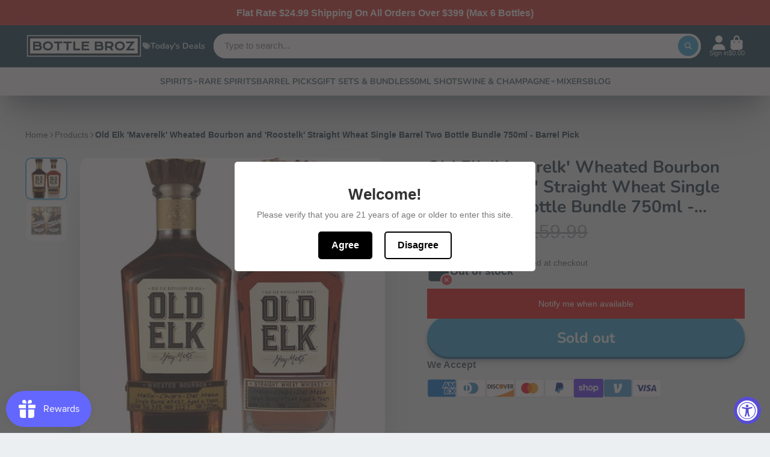

--- FILE ---
content_type: text/html; charset=utf-8
request_url: https://bottlebroz.com/products/shipping-insurance?view=quick-view
body_size: 9777
content:
<main id="MainContent" class="content-for-layout focus-none" role="main" tabindex="-1">
        
<section id="shopify-section-s_product" class="shopify-section"><template id="ProductQuickView-8245434155238">
        <link rel="stylesheet" href="//bottlebroz.com/cdn/shop/t/27/assets/product-quick-view.css?v=25599646173941671301692747093" media="print" onload="loadStyle(this)">
        <noscript>
            <link rel="stylesheet" href="//bottlebroz.com/cdn/shop/t/27/assets/product-quick-view.css?v=25599646173941671301692747093" media="screen">
        </noscript>
        <div class="#product-quick-view shadow-4">
            <div class="#product"><link href="//bottlebroz.com/cdn/shop/t/27/assets/product.css?v=9516246359722988041692747094" rel="stylesheet" type="text/css" media="all" onload="loadStyle(this)">    
        <div class="#grid @type:template #product-grid" style="--template: 64% minmax(0, 1fr); --template-mobile: none; --gap: 3rem;">
            <div>
                <div class="#product-media">
        <link href="//bottlebroz.com/cdn/shop/t/27/assets/product-gallery.css?v=162207054600136541321692747093" rel="stylesheet" type="text/css" media="all" onload="loadStyle(this)">
<link href="//bottlebroz.com/cdn/shop/t/27/assets/swiper.css?v=169129077270397132521692747094" rel="stylesheet" type="text/css" media="all" onload="loadStyle(this)">
<link rel="stylesheet" href="//bottlebroz.com/cdn/shop/t/27/assets/product-gallery-zoom.css?v=21796144402465602531692747096" media="print" onload="loadStyle(this)">
        <noscript>
            <link rel="stylesheet" href="//bottlebroz.com/cdn/shop/t/27/assets/product-gallery-zoom.css?v=21796144402465602531692747096" media="screen">
        </noscript>
<product-gallery 
    class="#product-gallery" 
    section-id="s_product" 
    id="product-galleryslideshows_product" 
    
><div class="#grid @type:template #product-gallery-grid" style="--template: 70px minmax(0, 1fr); --template-mobile: 0 minmax(0, 1fr); --gap: 1.5rem; --gap-mobile: 0;"><link href="//bottlebroz.com/cdn/shop/t/27/assets/slideshow-thumbnails.css?v=109434718575399643351692747093" rel="stylesheet" type="text/css" media="all" onload="loadStyle(this)">
<slideshow-thumbnails class="#slideshow-thumbnails mobile-hidden @layout-type:slideshow" ref="#product-galleryslideshows_product">
    
        <div class="#slideshow-thumbnails-inner">
            

        <div class="#slideshow-thumbnails-item" data-item>
            <div class="
        #media 
        @type:ar 
        @type-mobile:ar
        
        
        
        
        
    "
    style="
        --image-fit: cover;
        --ar-padding:100.0%;; 
        ;
        
    "
>
        <div class="#media-image-wrapper">
            
            <img
                class="#media-image @cover @animate-loading"
                alt="Shipping insurance"
                width="60"
                height="60"
                loading="lazy"
                style="--image-position: 50.0% 50.0%;"
                onload="lazyImageOnLoad(this)"
                
                    
                    
                    
                    src="//bottlebroz.com/cdn/shop/products/2d1c3db91552ffff36eea0d9b81eccfa_70x.svg?v=1689349744"
                    srcset="//bottlebroz.com/cdn/shop/products/2d1c3db91552ffff36eea0d9b81eccfa_70x.svg?v=1689349744, //bottlebroz.com/cdn/shop/products/2d1c3db91552ffff36eea0d9b81eccfa_140x.svg?v=1689349744 2x, //bottlebroz.com/cdn/shop/products/2d1c3db91552ffff36eea0d9b81eccfa_210x.svg?v=1689349744 3x"
                
                
            >
            
<div class="#media-image-loading"></div></div>
    
    
    

</div>
</div>
    

        </div>
    
</slideshow-thumbnails>

<script type="module" src="//bottlebroz.com/cdn/shop/t/27/assets/slideshow-thumbnails.js?v=71319297450218405961692747092"></script>

<div class="#product-gallery-stage">
            <div class="#product-gallery-stage-inner shadow-2">
                <div data-swiper class="swiper">
                    <div class="swiper-wrapper">
                                <div class="swiper-slide"><product-gallery-zoom scale="1.5" class="#product-gallery-zoom" data-zoom="//bottlebroz.com/cdn/shop/products/2d1c3db91552ffff36eea0d9b81eccfa.svg?v=1689349744">
                                                    <div class="
        #media 
        @type:ar 
        @type-mobile:ar
        
        
        
        
        
    "
    style="
        --image-fit: cover;
        --ar-padding:100.0%;; 
        ;
        
    "
>
        <div class="#media-image-wrapper">
            
            <img
                class="#media-image @cover @animate-loading"
                alt="Shipping insurance"
                width="60"
                height="60"
                loading="lazy"
                style="--image-position: 50.0% 50.0%;"
                onload="lazyImageOnLoad(this)"
                    
                    src="//bottlebroz.com/cdn/shop/products/2d1c3db91552ffff36eea0d9b81eccfa.svg?v=1689349744"
                    srcset="//bottlebroz.com/cdn/shop/products/2d1c3db91552ffff36eea0d9b81eccfa.svg?v=1689349744 60w"
                    
                        sizes="(min-width: 992px) calc(min(100vw, 1500px) * 0.64 - 70px - 1.5rem),(max-width: 991px) calc(90vw),  100vw"
                    
                
                
            >
            
<div class="#media-image-loading"></div></div>
    
    
    

</div>

                                                    <div class="#product-gallery-zoom-loading" hidden data-loading>
                                                        <div class="#spinner @size:xs">
    <div></div>
    <div></div>
    <div></div>
</div>
                                                        <span class="#product-gallery-zoom-loading-title">Zooming image...</span>
                                                    </div> 
                                                </product-gallery-zoom></div>        
                            
</div>
                </div>
            </div>
        </div>
    </div>
    <div class="#product-gallery-pagination swiper-pagination desktop-hidden" data-pagination></div></product-gallery><script type="module" src="//bottlebroz.com/cdn/shop/t/27/assets/product-gallery-zoom.js?v=135498026110579809051692747092"></script><script type="module" src="//bottlebroz.com/cdn/shop/t/27/assets/product-gallery.js?v=7081327524775033931692747093"></script>
    </div>            
            </div>
            <div>            
                <div class="#product-meta">
        <link href="//bottlebroz.com/cdn/shop/t/27/assets/product-info-loading.css?v=29028890363642383371692747094" rel="stylesheet" type="text/css" media="all" onload="loadStyle(this)">

<product-info-loading class="#product-info-loading" section-id=s_product>
    <div class="#spinner @size:md">
    <div></div>
    <div></div>
    <div></div>
</div>
</product-info-loading>

<script type="module" src="//bottlebroz.com/cdn/shop/t/27/assets/product-info-loading.js?v=55396254341500324771692747094"></script>
        

                <div class="#product-meta-block  " data-meta-block >
                    
                    
                    <h1 class="#product-title @line-clamp fs-md heading-font" style="--line-clamp: 3;">
                        Shipping insurance
                    </h1>

                

                </div>
            
        

                <div class="#product-meta-block  " data-meta-block >
                    
                    
                    <product-variant-listener section-id="s_product" id="b-dd396644-4bb4-4354-abeb-c401cb2bdea6">
                        <div class="#product-price">
                            



<dl class="#price">
  <div class="#price-item @regular  ">
    <dt class="#price-item-heading ">Price
</dt>
    <dd class="#price-item-value">
      <span class="#price-value">$3</span>
    </dd>
  </div>
      
  
</dl>

                        </div><div class="#product-price-tax-note">Taxes and <a href="/policies/shipping-policy">shipping</a> calculated at checkout
</div><div ><form method="post" action="/cart/add" id="product-form-installment-s_product" accept-charset="UTF-8" class="shopify-product-form" enctype="multipart/form-data"><input type="hidden" name="form_type" value="product" /><input type="hidden" name="utf8" value="✓" /><input type="hidden" name="id" value="43832695947494">
                                
<input type="hidden" name="product-id" value="8245434155238" /><input type="hidden" name="section-id" value="s_product" /></form></div>
                    </product-variant-listener>

                

                </div>
            
        

                <div class="#product-meta-block  " data-meta-block >
                    
                    
<link href="//bottlebroz.com/cdn/shop/t/27/assets/product-variant-selector.css?v=25564040152093458301692747097" rel="stylesheet" type="text/css" media="all" onload="loadStyle(this)">




    <link href="//bottlebroz.com/cdn/shop/t/27/assets/product-options-radio.css?v=163905032342960639331692747093" rel="stylesheet" type="text/css" media="all" onload="loadStyle(this)">

<product-variant-selector 
    product-url="/products/shipping-insurance" 
    section-id="s_product"
    variant-id="43832695947494"
    
    class="#product-variant-selector js-only"
    picker-type="swatch"
    
        product-page
    
>
    <input type="hidden" name="id" value="43832695947494" form="productForms_product" disabled><div class="#product-variant-selector-item">
            <h5 class="#product-variant-selector-item-heading">
                Title:
                
                    <span class="#product-variant-selector-item-heading-value" data-display-value data-option-index="0">*3.00</span>
                 
            </h5>
            <div class="#product-variant-selector-item-body"><link href="//bottlebroz.com/cdn/shop/t/27/assets/product-options-radio.css?v=163905032342960639331692747093" rel="stylesheet" type="text/css" media="all" onload="loadStyle(this)">

<div class="#product-options-radio @align-options">
    <label class="#product-options-radio-item" for="title-3-00s_product">
        <input 
            id="title-3-00s_product"
            type="radio"
            class="#product-options-radio-item-input visually-hidden"
            
            data-option-value
            data-option-index="0"
            name="Title"
            value="*3.00"
            checked
        >
        <div class="#product-options-radio-item-body"><div class="#product-options-radio-item-value">
                <div class="#product-options-radio-item-title">
                    *3.00
</div><div class="#product-options-radio-item-price">
                        $3.00
                    </div></div>
        </div> 
    </label><label class="#product-options-radio-item" for="title1-00s_product">
        <input 
            id="title1-00s_product"
            type="radio"
            class="#product-options-radio-item-input visually-hidden"
            
            data-option-value
            data-option-index="0"
            name="Title"
            value="1.00"
            
        >
        <div class="#product-options-radio-item-body"><div class="#product-options-radio-item-value">
                <div class="#product-options-radio-item-title">
                    1.00
</div><div class="#product-options-radio-item-price">
                        $1.00
                    </div></div>
        </div> 
    </label><label class="#product-options-radio-item" for="title2-01s_product">
        <input 
            id="title2-01s_product"
            type="radio"
            class="#product-options-radio-item-input visually-hidden"
            
            data-option-value
            data-option-index="0"
            name="Title"
            value="2.01"
            
        >
        <div class="#product-options-radio-item-body"><div class="#product-options-radio-item-value">
                <div class="#product-options-radio-item-title">
                    2.01
</div><div class="#product-options-radio-item-price">
                        $2.01
                    </div></div>
        </div> 
    </label><label class="#product-options-radio-item" for="title3-02s_product">
        <input 
            id="title3-02s_product"
            type="radio"
            class="#product-options-radio-item-input visually-hidden"
            
            data-option-value
            data-option-index="0"
            name="Title"
            value="3.02"
            
        >
        <div class="#product-options-radio-item-body"><div class="#product-options-radio-item-value">
                <div class="#product-options-radio-item-title">
                    3.02
</div><div class="#product-options-radio-item-price">
                        $3.02
                    </div></div>
        </div> 
    </label><label class="#product-options-radio-item" for="title4-03s_product">
        <input 
            id="title4-03s_product"
            type="radio"
            class="#product-options-radio-item-input visually-hidden"
            
            data-option-value
            data-option-index="0"
            name="Title"
            value="4.03"
            
        >
        <div class="#product-options-radio-item-body"><div class="#product-options-radio-item-value">
                <div class="#product-options-radio-item-title">
                    4.03
</div><div class="#product-options-radio-item-price">
                        $4.03
                    </div></div>
        </div> 
    </label><label class="#product-options-radio-item" for="title5-04s_product">
        <input 
            id="title5-04s_product"
            type="radio"
            class="#product-options-radio-item-input visually-hidden"
            
            data-option-value
            data-option-index="0"
            name="Title"
            value="5.04"
            
        >
        <div class="#product-options-radio-item-body"><div class="#product-options-radio-item-value">
                <div class="#product-options-radio-item-title">
                    5.04
</div><div class="#product-options-radio-item-price">
                        $5.04
                    </div></div>
        </div> 
    </label><label class="#product-options-radio-item" for="title6-05s_product">
        <input 
            id="title6-05s_product"
            type="radio"
            class="#product-options-radio-item-input visually-hidden"
            
            data-option-value
            data-option-index="0"
            name="Title"
            value="6.05"
            
        >
        <div class="#product-options-radio-item-body"><div class="#product-options-radio-item-value">
                <div class="#product-options-radio-item-title">
                    6.05
</div><div class="#product-options-radio-item-price">
                        $6.05
                    </div></div>
        </div> 
    </label><label class="#product-options-radio-item" for="title7-06s_product">
        <input 
            id="title7-06s_product"
            type="radio"
            class="#product-options-radio-item-input visually-hidden"
            
            data-option-value
            data-option-index="0"
            name="Title"
            value="7.06"
            
        >
        <div class="#product-options-radio-item-body"><div class="#product-options-radio-item-value">
                <div class="#product-options-radio-item-title">
                    7.06
</div><div class="#product-options-radio-item-price">
                        $7.06
                    </div></div>
        </div> 
    </label><label class="#product-options-radio-item" for="title8-07s_product">
        <input 
            id="title8-07s_product"
            type="radio"
            class="#product-options-radio-item-input visually-hidden"
            
            data-option-value
            data-option-index="0"
            name="Title"
            value="8.07"
            
        >
        <div class="#product-options-radio-item-body"><div class="#product-options-radio-item-value">
                <div class="#product-options-radio-item-title">
                    8.07
</div><div class="#product-options-radio-item-price">
                        $8.07
                    </div></div>
        </div> 
    </label><label class="#product-options-radio-item" for="title9-08s_product">
        <input 
            id="title9-08s_product"
            type="radio"
            class="#product-options-radio-item-input visually-hidden"
            
            data-option-value
            data-option-index="0"
            name="Title"
            value="9.08"
            
        >
        <div class="#product-options-radio-item-body"><div class="#product-options-radio-item-value">
                <div class="#product-options-radio-item-title">
                    9.08
</div><div class="#product-options-radio-item-price">
                        $9.08
                    </div></div>
        </div> 
    </label><label class="#product-options-radio-item" for="title10-09s_product">
        <input 
            id="title10-09s_product"
            type="radio"
            class="#product-options-radio-item-input visually-hidden"
            
            data-option-value
            data-option-index="0"
            name="Title"
            value="10.09"
            
        >
        <div class="#product-options-radio-item-body"><div class="#product-options-radio-item-value">
                <div class="#product-options-radio-item-title">
                    10.09
</div><div class="#product-options-radio-item-price">
                        $10.09
                    </div></div>
        </div> 
    </label><label class="#product-options-radio-item" for="title11-10s_product">
        <input 
            id="title11-10s_product"
            type="radio"
            class="#product-options-radio-item-input visually-hidden"
            
            data-option-value
            data-option-index="0"
            name="Title"
            value="11.10"
            
        >
        <div class="#product-options-radio-item-body"><div class="#product-options-radio-item-value">
                <div class="#product-options-radio-item-title">
                    11.10
</div><div class="#product-options-radio-item-price">
                        $11.10
                    </div></div>
        </div> 
    </label><label class="#product-options-radio-item" for="title12-11s_product">
        <input 
            id="title12-11s_product"
            type="radio"
            class="#product-options-radio-item-input visually-hidden"
            
            data-option-value
            data-option-index="0"
            name="Title"
            value="12.11"
            
        >
        <div class="#product-options-radio-item-body"><div class="#product-options-radio-item-value">
                <div class="#product-options-radio-item-title">
                    12.11
</div><div class="#product-options-radio-item-price">
                        $12.11
                    </div></div>
        </div> 
    </label><label class="#product-options-radio-item" for="title13-12s_product">
        <input 
            id="title13-12s_product"
            type="radio"
            class="#product-options-radio-item-input visually-hidden"
            
            data-option-value
            data-option-index="0"
            name="Title"
            value="13.12"
            
        >
        <div class="#product-options-radio-item-body"><div class="#product-options-radio-item-value">
                <div class="#product-options-radio-item-title">
                    13.12
</div><div class="#product-options-radio-item-price">
                        $13.12
                    </div></div>
        </div> 
    </label><label class="#product-options-radio-item" for="title14-13s_product">
        <input 
            id="title14-13s_product"
            type="radio"
            class="#product-options-radio-item-input visually-hidden"
            
            data-option-value
            data-option-index="0"
            name="Title"
            value="14.13"
            
        >
        <div class="#product-options-radio-item-body"><div class="#product-options-radio-item-value">
                <div class="#product-options-radio-item-title">
                    14.13
</div><div class="#product-options-radio-item-price">
                        $14.13
                    </div></div>
        </div> 
    </label><label class="#product-options-radio-item" for="title15-14s_product">
        <input 
            id="title15-14s_product"
            type="radio"
            class="#product-options-radio-item-input visually-hidden"
            
            data-option-value
            data-option-index="0"
            name="Title"
            value="15.14"
            
        >
        <div class="#product-options-radio-item-body"><div class="#product-options-radio-item-value">
                <div class="#product-options-radio-item-title">
                    15.14
</div><div class="#product-options-radio-item-price">
                        $15.14
                    </div></div>
        </div> 
    </label><label class="#product-options-radio-item" for="title16-15s_product">
        <input 
            id="title16-15s_product"
            type="radio"
            class="#product-options-radio-item-input visually-hidden"
            
            data-option-value
            data-option-index="0"
            name="Title"
            value="16.15"
            
        >
        <div class="#product-options-radio-item-body"><div class="#product-options-radio-item-value">
                <div class="#product-options-radio-item-title">
                    16.15
</div><div class="#product-options-radio-item-price">
                        $16.15
                    </div></div>
        </div> 
    </label><label class="#product-options-radio-item" for="title17-16s_product">
        <input 
            id="title17-16s_product"
            type="radio"
            class="#product-options-radio-item-input visually-hidden"
            
            data-option-value
            data-option-index="0"
            name="Title"
            value="17.16"
            
        >
        <div class="#product-options-radio-item-body"><div class="#product-options-radio-item-value">
                <div class="#product-options-radio-item-title">
                    17.16
</div><div class="#product-options-radio-item-price">
                        $17.16
                    </div></div>
        </div> 
    </label><label class="#product-options-radio-item" for="title18-17s_product">
        <input 
            id="title18-17s_product"
            type="radio"
            class="#product-options-radio-item-input visually-hidden"
            
            data-option-value
            data-option-index="0"
            name="Title"
            value="18.17"
            
        >
        <div class="#product-options-radio-item-body"><div class="#product-options-radio-item-value">
                <div class="#product-options-radio-item-title">
                    18.17
</div><div class="#product-options-radio-item-price">
                        $18.17
                    </div></div>
        </div> 
    </label><label class="#product-options-radio-item" for="title19-18s_product">
        <input 
            id="title19-18s_product"
            type="radio"
            class="#product-options-radio-item-input visually-hidden"
            
            data-option-value
            data-option-index="0"
            name="Title"
            value="19.18"
            
        >
        <div class="#product-options-radio-item-body"><div class="#product-options-radio-item-value">
                <div class="#product-options-radio-item-title">
                    19.18
</div><div class="#product-options-radio-item-price">
                        $19.18
                    </div></div>
        </div> 
    </label><label class="#product-options-radio-item" for="title20-19s_product">
        <input 
            id="title20-19s_product"
            type="radio"
            class="#product-options-radio-item-input visually-hidden"
            
            data-option-value
            data-option-index="0"
            name="Title"
            value="20.19"
            
        >
        <div class="#product-options-radio-item-body"><div class="#product-options-radio-item-value">
                <div class="#product-options-radio-item-title">
                    20.19
</div><div class="#product-options-radio-item-price">
                        $20.19
                    </div></div>
        </div> 
    </label><label class="#product-options-radio-item" for="title21-20s_product">
        <input 
            id="title21-20s_product"
            type="radio"
            class="#product-options-radio-item-input visually-hidden"
            
            data-option-value
            data-option-index="0"
            name="Title"
            value="21.20"
            
        >
        <div class="#product-options-radio-item-body"><div class="#product-options-radio-item-value">
                <div class="#product-options-radio-item-title">
                    21.20
</div><div class="#product-options-radio-item-price">
                        $21.20
                    </div></div>
        </div> 
    </label><label class="#product-options-radio-item" for="title22-21s_product">
        <input 
            id="title22-21s_product"
            type="radio"
            class="#product-options-radio-item-input visually-hidden"
            
            data-option-value
            data-option-index="0"
            name="Title"
            value="22.21"
            
        >
        <div class="#product-options-radio-item-body"><div class="#product-options-radio-item-value">
                <div class="#product-options-radio-item-title">
                    22.21
</div><div class="#product-options-radio-item-price">
                        $22.21
                    </div></div>
        </div> 
    </label><label class="#product-options-radio-item" for="title23-22s_product">
        <input 
            id="title23-22s_product"
            type="radio"
            class="#product-options-radio-item-input visually-hidden"
            
            data-option-value
            data-option-index="0"
            name="Title"
            value="23.22"
            
        >
        <div class="#product-options-radio-item-body"><div class="#product-options-radio-item-value">
                <div class="#product-options-radio-item-title">
                    23.22
</div><div class="#product-options-radio-item-price">
                        $23.22
                    </div></div>
        </div> 
    </label><label class="#product-options-radio-item" for="title24-23s_product">
        <input 
            id="title24-23s_product"
            type="radio"
            class="#product-options-radio-item-input visually-hidden"
            
            data-option-value
            data-option-index="0"
            name="Title"
            value="24.23"
            
        >
        <div class="#product-options-radio-item-body"><div class="#product-options-radio-item-value">
                <div class="#product-options-radio-item-title">
                    24.23
</div><div class="#product-options-radio-item-price">
                        $24.23
                    </div></div>
        </div> 
    </label><label class="#product-options-radio-item" for="title25-24s_product">
        <input 
            id="title25-24s_product"
            type="radio"
            class="#product-options-radio-item-input visually-hidden"
            
            data-option-value
            data-option-index="0"
            name="Title"
            value="25.24"
            
        >
        <div class="#product-options-radio-item-body"><div class="#product-options-radio-item-value">
                <div class="#product-options-radio-item-title">
                    25.24
</div><div class="#product-options-radio-item-price">
                        $25.24
                    </div></div>
        </div> 
    </label><label class="#product-options-radio-item" for="title26-25s_product">
        <input 
            id="title26-25s_product"
            type="radio"
            class="#product-options-radio-item-input visually-hidden"
            
            data-option-value
            data-option-index="0"
            name="Title"
            value="26.25"
            
        >
        <div class="#product-options-radio-item-body"><div class="#product-options-radio-item-value">
                <div class="#product-options-radio-item-title">
                    26.25
</div><div class="#product-options-radio-item-price">
                        $26.25
                    </div></div>
        </div> 
    </label><label class="#product-options-radio-item" for="title27-26s_product">
        <input 
            id="title27-26s_product"
            type="radio"
            class="#product-options-radio-item-input visually-hidden"
            
            data-option-value
            data-option-index="0"
            name="Title"
            value="27.26"
            
        >
        <div class="#product-options-radio-item-body"><div class="#product-options-radio-item-value">
                <div class="#product-options-radio-item-title">
                    27.26
</div><div class="#product-options-radio-item-price">
                        $27.26
                    </div></div>
        </div> 
    </label><label class="#product-options-radio-item" for="title28-27s_product">
        <input 
            id="title28-27s_product"
            type="radio"
            class="#product-options-radio-item-input visually-hidden"
            
            data-option-value
            data-option-index="0"
            name="Title"
            value="28.27"
            
        >
        <div class="#product-options-radio-item-body"><div class="#product-options-radio-item-value">
                <div class="#product-options-radio-item-title">
                    28.27
</div><div class="#product-options-radio-item-price">
                        $28.27
                    </div></div>
        </div> 
    </label><label class="#product-options-radio-item" for="title29-28s_product">
        <input 
            id="title29-28s_product"
            type="radio"
            class="#product-options-radio-item-input visually-hidden"
            
            data-option-value
            data-option-index="0"
            name="Title"
            value="29.28"
            
        >
        <div class="#product-options-radio-item-body"><div class="#product-options-radio-item-value">
                <div class="#product-options-radio-item-title">
                    29.28
</div><div class="#product-options-radio-item-price">
                        $29.28
                    </div></div>
        </div> 
    </label><label class="#product-options-radio-item" for="title30-29s_product">
        <input 
            id="title30-29s_product"
            type="radio"
            class="#product-options-radio-item-input visually-hidden"
            
            data-option-value
            data-option-index="0"
            name="Title"
            value="30.29"
            
        >
        <div class="#product-options-radio-item-body"><div class="#product-options-radio-item-value">
                <div class="#product-options-radio-item-title">
                    30.29
</div><div class="#product-options-radio-item-price">
                        $30.29
                    </div></div>
        </div> 
    </label><label class="#product-options-radio-item" for="title31-30s_product">
        <input 
            id="title31-30s_product"
            type="radio"
            class="#product-options-radio-item-input visually-hidden"
            
            data-option-value
            data-option-index="0"
            name="Title"
            value="31.30"
            
        >
        <div class="#product-options-radio-item-body"><div class="#product-options-radio-item-value">
                <div class="#product-options-radio-item-title">
                    31.30
</div><div class="#product-options-radio-item-price">
                        $31.30
                    </div></div>
        </div> 
    </label><label class="#product-options-radio-item" for="title32-31s_product">
        <input 
            id="title32-31s_product"
            type="radio"
            class="#product-options-radio-item-input visually-hidden"
            
            data-option-value
            data-option-index="0"
            name="Title"
            value="32.31"
            
        >
        <div class="#product-options-radio-item-body"><div class="#product-options-radio-item-value">
                <div class="#product-options-radio-item-title">
                    32.31
</div><div class="#product-options-radio-item-price">
                        $32.31
                    </div></div>
        </div> 
    </label><label class="#product-options-radio-item" for="title33-32s_product">
        <input 
            id="title33-32s_product"
            type="radio"
            class="#product-options-radio-item-input visually-hidden"
            
            data-option-value
            data-option-index="0"
            name="Title"
            value="33.32"
            
        >
        <div class="#product-options-radio-item-body"><div class="#product-options-radio-item-value">
                <div class="#product-options-radio-item-title">
                    33.32
</div><div class="#product-options-radio-item-price">
                        $33.32
                    </div></div>
        </div> 
    </label><label class="#product-options-radio-item" for="title34-33s_product">
        <input 
            id="title34-33s_product"
            type="radio"
            class="#product-options-radio-item-input visually-hidden"
            
            data-option-value
            data-option-index="0"
            name="Title"
            value="34.33"
            
        >
        <div class="#product-options-radio-item-body"><div class="#product-options-radio-item-value">
                <div class="#product-options-radio-item-title">
                    34.33
</div><div class="#product-options-radio-item-price">
                        $34.33
                    </div></div>
        </div> 
    </label><label class="#product-options-radio-item" for="title35-34s_product">
        <input 
            id="title35-34s_product"
            type="radio"
            class="#product-options-radio-item-input visually-hidden"
            
            data-option-value
            data-option-index="0"
            name="Title"
            value="35.34"
            
        >
        <div class="#product-options-radio-item-body"><div class="#product-options-radio-item-value">
                <div class="#product-options-radio-item-title">
                    35.34
</div><div class="#product-options-radio-item-price">
                        $35.34
                    </div></div>
        </div> 
    </label><label class="#product-options-radio-item" for="title36-35s_product">
        <input 
            id="title36-35s_product"
            type="radio"
            class="#product-options-radio-item-input visually-hidden"
            
            data-option-value
            data-option-index="0"
            name="Title"
            value="36.35"
            
        >
        <div class="#product-options-radio-item-body"><div class="#product-options-radio-item-value">
                <div class="#product-options-radio-item-title">
                    36.35
</div><div class="#product-options-radio-item-price">
                        $36.35
                    </div></div>
        </div> 
    </label><label class="#product-options-radio-item" for="title37-36s_product">
        <input 
            id="title37-36s_product"
            type="radio"
            class="#product-options-radio-item-input visually-hidden"
            
            data-option-value
            data-option-index="0"
            name="Title"
            value="37.36"
            
        >
        <div class="#product-options-radio-item-body"><div class="#product-options-radio-item-value">
                <div class="#product-options-radio-item-title">
                    37.36
</div><div class="#product-options-radio-item-price">
                        $37.36
                    </div></div>
        </div> 
    </label><label class="#product-options-radio-item" for="title38-37s_product">
        <input 
            id="title38-37s_product"
            type="radio"
            class="#product-options-radio-item-input visually-hidden"
            
            data-option-value
            data-option-index="0"
            name="Title"
            value="38.37"
            
        >
        <div class="#product-options-radio-item-body"><div class="#product-options-radio-item-value">
                <div class="#product-options-radio-item-title">
                    38.37
</div><div class="#product-options-radio-item-price">
                        $38.37
                    </div></div>
        </div> 
    </label><label class="#product-options-radio-item" for="title39-38s_product">
        <input 
            id="title39-38s_product"
            type="radio"
            class="#product-options-radio-item-input visually-hidden"
            
            data-option-value
            data-option-index="0"
            name="Title"
            value="39.38"
            
        >
        <div class="#product-options-radio-item-body"><div class="#product-options-radio-item-value">
                <div class="#product-options-radio-item-title">
                    39.38
</div><div class="#product-options-radio-item-price">
                        $39.38
                    </div></div>
        </div> 
    </label><label class="#product-options-radio-item" for="title40-39s_product">
        <input 
            id="title40-39s_product"
            type="radio"
            class="#product-options-radio-item-input visually-hidden"
            
            data-option-value
            data-option-index="0"
            name="Title"
            value="40.39"
            
        >
        <div class="#product-options-radio-item-body"><div class="#product-options-radio-item-value">
                <div class="#product-options-radio-item-title">
                    40.39
</div><div class="#product-options-radio-item-price">
                        $40.39
                    </div></div>
        </div> 
    </label><label class="#product-options-radio-item" for="title41-40s_product">
        <input 
            id="title41-40s_product"
            type="radio"
            class="#product-options-radio-item-input visually-hidden"
            
            data-option-value
            data-option-index="0"
            name="Title"
            value="41.40"
            
        >
        <div class="#product-options-radio-item-body"><div class="#product-options-radio-item-value">
                <div class="#product-options-radio-item-title">
                    41.40
</div><div class="#product-options-radio-item-price">
                        $41.40
                    </div></div>
        </div> 
    </label><label class="#product-options-radio-item" for="title42-41s_product">
        <input 
            id="title42-41s_product"
            type="radio"
            class="#product-options-radio-item-input visually-hidden"
            
            data-option-value
            data-option-index="0"
            name="Title"
            value="42.41"
            
        >
        <div class="#product-options-radio-item-body"><div class="#product-options-radio-item-value">
                <div class="#product-options-radio-item-title">
                    42.41
</div><div class="#product-options-radio-item-price">
                        $42.41
                    </div></div>
        </div> 
    </label><label class="#product-options-radio-item" for="title43-42s_product">
        <input 
            id="title43-42s_product"
            type="radio"
            class="#product-options-radio-item-input visually-hidden"
            
            data-option-value
            data-option-index="0"
            name="Title"
            value="43.42"
            
        >
        <div class="#product-options-radio-item-body"><div class="#product-options-radio-item-value">
                <div class="#product-options-radio-item-title">
                    43.42
</div><div class="#product-options-radio-item-price">
                        $43.42
                    </div></div>
        </div> 
    </label><label class="#product-options-radio-item" for="title44-43s_product">
        <input 
            id="title44-43s_product"
            type="radio"
            class="#product-options-radio-item-input visually-hidden"
            
            data-option-value
            data-option-index="0"
            name="Title"
            value="44.43"
            
        >
        <div class="#product-options-radio-item-body"><div class="#product-options-radio-item-value">
                <div class="#product-options-radio-item-title">
                    44.43
</div><div class="#product-options-radio-item-price">
                        $44.43
                    </div></div>
        </div> 
    </label><label class="#product-options-radio-item" for="title45-44s_product">
        <input 
            id="title45-44s_product"
            type="radio"
            class="#product-options-radio-item-input visually-hidden"
            
            data-option-value
            data-option-index="0"
            name="Title"
            value="45.44"
            
        >
        <div class="#product-options-radio-item-body"><div class="#product-options-radio-item-value">
                <div class="#product-options-radio-item-title">
                    45.44
</div><div class="#product-options-radio-item-price">
                        $45.44
                    </div></div>
        </div> 
    </label><label class="#product-options-radio-item" for="title46-45s_product">
        <input 
            id="title46-45s_product"
            type="radio"
            class="#product-options-radio-item-input visually-hidden"
            
            data-option-value
            data-option-index="0"
            name="Title"
            value="46.45"
            
        >
        <div class="#product-options-radio-item-body"><div class="#product-options-radio-item-value">
                <div class="#product-options-radio-item-title">
                    46.45
</div><div class="#product-options-radio-item-price">
                        $46.45
                    </div></div>
        </div> 
    </label><label class="#product-options-radio-item" for="title47-46s_product">
        <input 
            id="title47-46s_product"
            type="radio"
            class="#product-options-radio-item-input visually-hidden"
            
            data-option-value
            data-option-index="0"
            name="Title"
            value="47.46"
            
        >
        <div class="#product-options-radio-item-body"><div class="#product-options-radio-item-value">
                <div class="#product-options-radio-item-title">
                    47.46
</div><div class="#product-options-radio-item-price">
                        $47.46
                    </div></div>
        </div> 
    </label><label class="#product-options-radio-item" for="title48-47s_product">
        <input 
            id="title48-47s_product"
            type="radio"
            class="#product-options-radio-item-input visually-hidden"
            
            data-option-value
            data-option-index="0"
            name="Title"
            value="48.47"
            
        >
        <div class="#product-options-radio-item-body"><div class="#product-options-radio-item-value">
                <div class="#product-options-radio-item-title">
                    48.47
</div><div class="#product-options-radio-item-price">
                        $48.47
                    </div></div>
        </div> 
    </label><label class="#product-options-radio-item" for="title49-48s_product">
        <input 
            id="title49-48s_product"
            type="radio"
            class="#product-options-radio-item-input visually-hidden"
            
            data-option-value
            data-option-index="0"
            name="Title"
            value="49.48"
            
        >
        <div class="#product-options-radio-item-body"><div class="#product-options-radio-item-value">
                <div class="#product-options-radio-item-title">
                    49.48
</div><div class="#product-options-radio-item-price">
                        $49.48
                    </div></div>
        </div> 
    </label><label class="#product-options-radio-item" for="title50-49s_product">
        <input 
            id="title50-49s_product"
            type="radio"
            class="#product-options-radio-item-input visually-hidden"
            
            data-option-value
            data-option-index="0"
            name="Title"
            value="50.49"
            
        >
        <div class="#product-options-radio-item-body"><div class="#product-options-radio-item-value">
                <div class="#product-options-radio-item-title">
                    50.49
</div><div class="#product-options-radio-item-price">
                        $50.49
                    </div></div>
        </div> 
    </label><label class="#product-options-radio-item" for="title51-50s_product">
        <input 
            id="title51-50s_product"
            type="radio"
            class="#product-options-radio-item-input visually-hidden"
            
            data-option-value
            data-option-index="0"
            name="Title"
            value="51.50"
            
        >
        <div class="#product-options-radio-item-body"><div class="#product-options-radio-item-value">
                <div class="#product-options-radio-item-title">
                    51.50
</div><div class="#product-options-radio-item-price">
                        $51.50
                    </div></div>
        </div> 
    </label><label class="#product-options-radio-item" for="title52-51s_product">
        <input 
            id="title52-51s_product"
            type="radio"
            class="#product-options-radio-item-input visually-hidden"
            
            data-option-value
            data-option-index="0"
            name="Title"
            value="52.51"
            
        >
        <div class="#product-options-radio-item-body"><div class="#product-options-radio-item-value">
                <div class="#product-options-radio-item-title">
                    52.51
</div><div class="#product-options-radio-item-price">
                        $52.51
                    </div></div>
        </div> 
    </label><label class="#product-options-radio-item" for="title53-52s_product">
        <input 
            id="title53-52s_product"
            type="radio"
            class="#product-options-radio-item-input visually-hidden"
            
            data-option-value
            data-option-index="0"
            name="Title"
            value="53.52"
            
        >
        <div class="#product-options-radio-item-body"><div class="#product-options-radio-item-value">
                <div class="#product-options-radio-item-title">
                    53.52
</div><div class="#product-options-radio-item-price">
                        $53.52
                    </div></div>
        </div> 
    </label><label class="#product-options-radio-item" for="title54-53s_product">
        <input 
            id="title54-53s_product"
            type="radio"
            class="#product-options-radio-item-input visually-hidden"
            
            data-option-value
            data-option-index="0"
            name="Title"
            value="54.53"
            
        >
        <div class="#product-options-radio-item-body"><div class="#product-options-radio-item-value">
                <div class="#product-options-radio-item-title">
                    54.53
</div><div class="#product-options-radio-item-price">
                        $54.53
                    </div></div>
        </div> 
    </label><label class="#product-options-radio-item" for="title55-54s_product">
        <input 
            id="title55-54s_product"
            type="radio"
            class="#product-options-radio-item-input visually-hidden"
            
            data-option-value
            data-option-index="0"
            name="Title"
            value="55.54"
            
        >
        <div class="#product-options-radio-item-body"><div class="#product-options-radio-item-value">
                <div class="#product-options-radio-item-title">
                    55.54
</div><div class="#product-options-radio-item-price">
                        $55.54
                    </div></div>
        </div> 
    </label><label class="#product-options-radio-item" for="title56-55s_product">
        <input 
            id="title56-55s_product"
            type="radio"
            class="#product-options-radio-item-input visually-hidden"
            
            data-option-value
            data-option-index="0"
            name="Title"
            value="56.55"
            
        >
        <div class="#product-options-radio-item-body"><div class="#product-options-radio-item-value">
                <div class="#product-options-radio-item-title">
                    56.55
</div><div class="#product-options-radio-item-price">
                        $56.55
                    </div></div>
        </div> 
    </label><label class="#product-options-radio-item" for="title57-56s_product">
        <input 
            id="title57-56s_product"
            type="radio"
            class="#product-options-radio-item-input visually-hidden"
            
            data-option-value
            data-option-index="0"
            name="Title"
            value="57.56"
            
        >
        <div class="#product-options-radio-item-body"><div class="#product-options-radio-item-value">
                <div class="#product-options-radio-item-title">
                    57.56
</div><div class="#product-options-radio-item-price">
                        $57.56
                    </div></div>
        </div> 
    </label><label class="#product-options-radio-item" for="title58-57s_product">
        <input 
            id="title58-57s_product"
            type="radio"
            class="#product-options-radio-item-input visually-hidden"
            
            data-option-value
            data-option-index="0"
            name="Title"
            value="58.57"
            
        >
        <div class="#product-options-radio-item-body"><div class="#product-options-radio-item-value">
                <div class="#product-options-radio-item-title">
                    58.57
</div><div class="#product-options-radio-item-price">
                        $58.57
                    </div></div>
        </div> 
    </label><label class="#product-options-radio-item" for="title59-58s_product">
        <input 
            id="title59-58s_product"
            type="radio"
            class="#product-options-radio-item-input visually-hidden"
            
            data-option-value
            data-option-index="0"
            name="Title"
            value="59.58"
            
        >
        <div class="#product-options-radio-item-body"><div class="#product-options-radio-item-value">
                <div class="#product-options-radio-item-title">
                    59.58
</div><div class="#product-options-radio-item-price">
                        $59.58
                    </div></div>
        </div> 
    </label><label class="#product-options-radio-item" for="title60-59s_product">
        <input 
            id="title60-59s_product"
            type="radio"
            class="#product-options-radio-item-input visually-hidden"
            
            data-option-value
            data-option-index="0"
            name="Title"
            value="60.59"
            
        >
        <div class="#product-options-radio-item-body"><div class="#product-options-radio-item-value">
                <div class="#product-options-radio-item-title">
                    60.59
</div><div class="#product-options-radio-item-price">
                        $60.59
                    </div></div>
        </div> 
    </label><label class="#product-options-radio-item" for="title61-60s_product">
        <input 
            id="title61-60s_product"
            type="radio"
            class="#product-options-radio-item-input visually-hidden"
            
            data-option-value
            data-option-index="0"
            name="Title"
            value="61.60"
            
        >
        <div class="#product-options-radio-item-body"><div class="#product-options-radio-item-value">
                <div class="#product-options-radio-item-title">
                    61.60
</div><div class="#product-options-radio-item-price">
                        $61.60
                    </div></div>
        </div> 
    </label><label class="#product-options-radio-item" for="title62-61s_product">
        <input 
            id="title62-61s_product"
            type="radio"
            class="#product-options-radio-item-input visually-hidden"
            
            data-option-value
            data-option-index="0"
            name="Title"
            value="62.61"
            
        >
        <div class="#product-options-radio-item-body"><div class="#product-options-radio-item-value">
                <div class="#product-options-radio-item-title">
                    62.61
</div><div class="#product-options-radio-item-price">
                        $62.61
                    </div></div>
        </div> 
    </label><label class="#product-options-radio-item" for="title63-62s_product">
        <input 
            id="title63-62s_product"
            type="radio"
            class="#product-options-radio-item-input visually-hidden"
            
            data-option-value
            data-option-index="0"
            name="Title"
            value="63.62"
            
        >
        <div class="#product-options-radio-item-body"><div class="#product-options-radio-item-value">
                <div class="#product-options-radio-item-title">
                    63.62
</div><div class="#product-options-radio-item-price">
                        $63.62
                    </div></div>
        </div> 
    </label><label class="#product-options-radio-item" for="title64-63s_product">
        <input 
            id="title64-63s_product"
            type="radio"
            class="#product-options-radio-item-input visually-hidden"
            
            data-option-value
            data-option-index="0"
            name="Title"
            value="64.63"
            
        >
        <div class="#product-options-radio-item-body"><div class="#product-options-radio-item-value">
                <div class="#product-options-radio-item-title">
                    64.63
</div><div class="#product-options-radio-item-price">
                        $64.63
                    </div></div>
        </div> 
    </label><label class="#product-options-radio-item" for="title65-64s_product">
        <input 
            id="title65-64s_product"
            type="radio"
            class="#product-options-radio-item-input visually-hidden"
            
            data-option-value
            data-option-index="0"
            name="Title"
            value="65.64"
            
        >
        <div class="#product-options-radio-item-body"><div class="#product-options-radio-item-value">
                <div class="#product-options-radio-item-title">
                    65.64
</div><div class="#product-options-radio-item-price">
                        $65.64
                    </div></div>
        </div> 
    </label><label class="#product-options-radio-item" for="title66-65s_product">
        <input 
            id="title66-65s_product"
            type="radio"
            class="#product-options-radio-item-input visually-hidden"
            
            data-option-value
            data-option-index="0"
            name="Title"
            value="66.65"
            
        >
        <div class="#product-options-radio-item-body"><div class="#product-options-radio-item-value">
                <div class="#product-options-radio-item-title">
                    66.65
</div><div class="#product-options-radio-item-price">
                        $66.65
                    </div></div>
        </div> 
    </label><label class="#product-options-radio-item" for="title67-66s_product">
        <input 
            id="title67-66s_product"
            type="radio"
            class="#product-options-radio-item-input visually-hidden"
            
            data-option-value
            data-option-index="0"
            name="Title"
            value="67.66"
            
        >
        <div class="#product-options-radio-item-body"><div class="#product-options-radio-item-value">
                <div class="#product-options-radio-item-title">
                    67.66
</div><div class="#product-options-radio-item-price">
                        $67.66
                    </div></div>
        </div> 
    </label><label class="#product-options-radio-item" for="title68-67s_product">
        <input 
            id="title68-67s_product"
            type="radio"
            class="#product-options-radio-item-input visually-hidden"
            
            data-option-value
            data-option-index="0"
            name="Title"
            value="68.67"
            
        >
        <div class="#product-options-radio-item-body"><div class="#product-options-radio-item-value">
                <div class="#product-options-radio-item-title">
                    68.67
</div><div class="#product-options-radio-item-price">
                        $68.67
                    </div></div>
        </div> 
    </label><label class="#product-options-radio-item" for="title69-68s_product">
        <input 
            id="title69-68s_product"
            type="radio"
            class="#product-options-radio-item-input visually-hidden"
            
            data-option-value
            data-option-index="0"
            name="Title"
            value="69.68"
            
        >
        <div class="#product-options-radio-item-body"><div class="#product-options-radio-item-value">
                <div class="#product-options-radio-item-title">
                    69.68
</div><div class="#product-options-radio-item-price">
                        $69.68
                    </div></div>
        </div> 
    </label><label class="#product-options-radio-item" for="title70-69s_product">
        <input 
            id="title70-69s_product"
            type="radio"
            class="#product-options-radio-item-input visually-hidden"
            
            data-option-value
            data-option-index="0"
            name="Title"
            value="70.69"
            
        >
        <div class="#product-options-radio-item-body"><div class="#product-options-radio-item-value">
                <div class="#product-options-radio-item-title">
                    70.69
</div><div class="#product-options-radio-item-price">
                        $70.69
                    </div></div>
        </div> 
    </label><label class="#product-options-radio-item" for="title71-70s_product">
        <input 
            id="title71-70s_product"
            type="radio"
            class="#product-options-radio-item-input visually-hidden"
            
            data-option-value
            data-option-index="0"
            name="Title"
            value="71.70"
            
        >
        <div class="#product-options-radio-item-body"><div class="#product-options-radio-item-value">
                <div class="#product-options-radio-item-title">
                    71.70
</div><div class="#product-options-radio-item-price">
                        $71.70
                    </div></div>
        </div> 
    </label><label class="#product-options-radio-item" for="title72-71s_product">
        <input 
            id="title72-71s_product"
            type="radio"
            class="#product-options-radio-item-input visually-hidden"
            
            data-option-value
            data-option-index="0"
            name="Title"
            value="72.71"
            
        >
        <div class="#product-options-radio-item-body"><div class="#product-options-radio-item-value">
                <div class="#product-options-radio-item-title">
                    72.71
</div><div class="#product-options-radio-item-price">
                        $72.71
                    </div></div>
        </div> 
    </label><label class="#product-options-radio-item" for="title73-72s_product">
        <input 
            id="title73-72s_product"
            type="radio"
            class="#product-options-radio-item-input visually-hidden"
            
            data-option-value
            data-option-index="0"
            name="Title"
            value="73.72"
            
        >
        <div class="#product-options-radio-item-body"><div class="#product-options-radio-item-value">
                <div class="#product-options-radio-item-title">
                    73.72
</div><div class="#product-options-radio-item-price">
                        $73.72
                    </div></div>
        </div> 
    </label><label class="#product-options-radio-item" for="title74-73s_product">
        <input 
            id="title74-73s_product"
            type="radio"
            class="#product-options-radio-item-input visually-hidden"
            
            data-option-value
            data-option-index="0"
            name="Title"
            value="74.73"
            
        >
        <div class="#product-options-radio-item-body"><div class="#product-options-radio-item-value">
                <div class="#product-options-radio-item-title">
                    74.73
</div><div class="#product-options-radio-item-price">
                        $74.73
                    </div></div>
        </div> 
    </label><label class="#product-options-radio-item" for="title75-74s_product">
        <input 
            id="title75-74s_product"
            type="radio"
            class="#product-options-radio-item-input visually-hidden"
            
            data-option-value
            data-option-index="0"
            name="Title"
            value="75.74"
            
        >
        <div class="#product-options-radio-item-body"><div class="#product-options-radio-item-value">
                <div class="#product-options-radio-item-title">
                    75.74
</div><div class="#product-options-radio-item-price">
                        $75.74
                    </div></div>
        </div> 
    </label><label class="#product-options-radio-item" for="title76-75s_product">
        <input 
            id="title76-75s_product"
            type="radio"
            class="#product-options-radio-item-input visually-hidden"
            
            data-option-value
            data-option-index="0"
            name="Title"
            value="76.75"
            
        >
        <div class="#product-options-radio-item-body"><div class="#product-options-radio-item-value">
                <div class="#product-options-radio-item-title">
                    76.75
</div><div class="#product-options-radio-item-price">
                        $76.75
                    </div></div>
        </div> 
    </label><label class="#product-options-radio-item" for="title77-76s_product">
        <input 
            id="title77-76s_product"
            type="radio"
            class="#product-options-radio-item-input visually-hidden"
            
            data-option-value
            data-option-index="0"
            name="Title"
            value="77.76"
            
        >
        <div class="#product-options-radio-item-body"><div class="#product-options-radio-item-value">
                <div class="#product-options-radio-item-title">
                    77.76
</div><div class="#product-options-radio-item-price">
                        $77.76
                    </div></div>
        </div> 
    </label><label class="#product-options-radio-item" for="title78-77s_product">
        <input 
            id="title78-77s_product"
            type="radio"
            class="#product-options-radio-item-input visually-hidden"
            
            data-option-value
            data-option-index="0"
            name="Title"
            value="78.77"
            
        >
        <div class="#product-options-radio-item-body"><div class="#product-options-radio-item-value">
                <div class="#product-options-radio-item-title">
                    78.77
</div><div class="#product-options-radio-item-price">
                        $78.77
                    </div></div>
        </div> 
    </label><label class="#product-options-radio-item" for="title79-78s_product">
        <input 
            id="title79-78s_product"
            type="radio"
            class="#product-options-radio-item-input visually-hidden"
            
            data-option-value
            data-option-index="0"
            name="Title"
            value="79.78"
            
        >
        <div class="#product-options-radio-item-body"><div class="#product-options-radio-item-value">
                <div class="#product-options-radio-item-title">
                    79.78
</div><div class="#product-options-radio-item-price">
                        $79.78
                    </div></div>
        </div> 
    </label><label class="#product-options-radio-item" for="title80-79s_product">
        <input 
            id="title80-79s_product"
            type="radio"
            class="#product-options-radio-item-input visually-hidden"
            
            data-option-value
            data-option-index="0"
            name="Title"
            value="80.79"
            
        >
        <div class="#product-options-radio-item-body"><div class="#product-options-radio-item-value">
                <div class="#product-options-radio-item-title">
                    80.79
</div><div class="#product-options-radio-item-price">
                        $80.79
                    </div></div>
        </div> 
    </label><label class="#product-options-radio-item" for="title81-80s_product">
        <input 
            id="title81-80s_product"
            type="radio"
            class="#product-options-radio-item-input visually-hidden"
            
            data-option-value
            data-option-index="0"
            name="Title"
            value="81.80"
            
        >
        <div class="#product-options-radio-item-body"><div class="#product-options-radio-item-value">
                <div class="#product-options-radio-item-title">
                    81.80
</div><div class="#product-options-radio-item-price">
                        $81.80
                    </div></div>
        </div> 
    </label><label class="#product-options-radio-item" for="title82-81s_product">
        <input 
            id="title82-81s_product"
            type="radio"
            class="#product-options-radio-item-input visually-hidden"
            
            data-option-value
            data-option-index="0"
            name="Title"
            value="82.81"
            
        >
        <div class="#product-options-radio-item-body"><div class="#product-options-radio-item-value">
                <div class="#product-options-radio-item-title">
                    82.81
</div><div class="#product-options-radio-item-price">
                        $82.81
                    </div></div>
        </div> 
    </label><label class="#product-options-radio-item" for="title83-82s_product">
        <input 
            id="title83-82s_product"
            type="radio"
            class="#product-options-radio-item-input visually-hidden"
            
            data-option-value
            data-option-index="0"
            name="Title"
            value="83.82"
            
        >
        <div class="#product-options-radio-item-body"><div class="#product-options-radio-item-value">
                <div class="#product-options-radio-item-title">
                    83.82
</div><div class="#product-options-radio-item-price">
                        $83.82
                    </div></div>
        </div> 
    </label><label class="#product-options-radio-item" for="title84-83s_product">
        <input 
            id="title84-83s_product"
            type="radio"
            class="#product-options-radio-item-input visually-hidden"
            
            data-option-value
            data-option-index="0"
            name="Title"
            value="84.83"
            
        >
        <div class="#product-options-radio-item-body"><div class="#product-options-radio-item-value">
                <div class="#product-options-radio-item-title">
                    84.83
</div><div class="#product-options-radio-item-price">
                        $84.83
                    </div></div>
        </div> 
    </label><label class="#product-options-radio-item" for="title85-84s_product">
        <input 
            id="title85-84s_product"
            type="radio"
            class="#product-options-radio-item-input visually-hidden"
            
            data-option-value
            data-option-index="0"
            name="Title"
            value="85.84"
            
        >
        <div class="#product-options-radio-item-body"><div class="#product-options-radio-item-value">
                <div class="#product-options-radio-item-title">
                    85.84
</div><div class="#product-options-radio-item-price">
                        $85.84
                    </div></div>
        </div> 
    </label><label class="#product-options-radio-item" for="title86-85s_product">
        <input 
            id="title86-85s_product"
            type="radio"
            class="#product-options-radio-item-input visually-hidden"
            
            data-option-value
            data-option-index="0"
            name="Title"
            value="86.85"
            
        >
        <div class="#product-options-radio-item-body"><div class="#product-options-radio-item-value">
                <div class="#product-options-radio-item-title">
                    86.85
</div><div class="#product-options-radio-item-price">
                        $86.85
                    </div></div>
        </div> 
    </label><label class="#product-options-radio-item" for="title87-86s_product">
        <input 
            id="title87-86s_product"
            type="radio"
            class="#product-options-radio-item-input visually-hidden"
            
            data-option-value
            data-option-index="0"
            name="Title"
            value="87.86"
            
        >
        <div class="#product-options-radio-item-body"><div class="#product-options-radio-item-value">
                <div class="#product-options-radio-item-title">
                    87.86
</div><div class="#product-options-radio-item-price">
                        $87.86
                    </div></div>
        </div> 
    </label><label class="#product-options-radio-item" for="title88-87s_product">
        <input 
            id="title88-87s_product"
            type="radio"
            class="#product-options-radio-item-input visually-hidden"
            
            data-option-value
            data-option-index="0"
            name="Title"
            value="88.87"
            
        >
        <div class="#product-options-radio-item-body"><div class="#product-options-radio-item-value">
                <div class="#product-options-radio-item-title">
                    88.87
</div><div class="#product-options-radio-item-price">
                        $88.87
                    </div></div>
        </div> 
    </label><label class="#product-options-radio-item" for="title89-88s_product">
        <input 
            id="title89-88s_product"
            type="radio"
            class="#product-options-radio-item-input visually-hidden"
            
            data-option-value
            data-option-index="0"
            name="Title"
            value="89.88"
            
        >
        <div class="#product-options-radio-item-body"><div class="#product-options-radio-item-value">
                <div class="#product-options-radio-item-title">
                    89.88
</div><div class="#product-options-radio-item-price">
                        $89.88
                    </div></div>
        </div> 
    </label><label class="#product-options-radio-item" for="title90-89s_product">
        <input 
            id="title90-89s_product"
            type="radio"
            class="#product-options-radio-item-input visually-hidden"
            
            data-option-value
            data-option-index="0"
            name="Title"
            value="90.89"
            
        >
        <div class="#product-options-radio-item-body"><div class="#product-options-radio-item-value">
                <div class="#product-options-radio-item-title">
                    90.89
</div><div class="#product-options-radio-item-price">
                        $90.89
                    </div></div>
        </div> 
    </label><label class="#product-options-radio-item" for="title91-90s_product">
        <input 
            id="title91-90s_product"
            type="radio"
            class="#product-options-radio-item-input visually-hidden"
            
            data-option-value
            data-option-index="0"
            name="Title"
            value="91.90"
            
        >
        <div class="#product-options-radio-item-body"><div class="#product-options-radio-item-value">
                <div class="#product-options-radio-item-title">
                    91.90
</div><div class="#product-options-radio-item-price">
                        $91.90
                    </div></div>
        </div> 
    </label><label class="#product-options-radio-item" for="title92-91s_product">
        <input 
            id="title92-91s_product"
            type="radio"
            class="#product-options-radio-item-input visually-hidden"
            
            data-option-value
            data-option-index="0"
            name="Title"
            value="92.91"
            
        >
        <div class="#product-options-radio-item-body"><div class="#product-options-radio-item-value">
                <div class="#product-options-radio-item-title">
                    92.91
</div><div class="#product-options-radio-item-price">
                        $92.91
                    </div></div>
        </div> 
    </label><label class="#product-options-radio-item" for="title93-92s_product">
        <input 
            id="title93-92s_product"
            type="radio"
            class="#product-options-radio-item-input visually-hidden"
            
            data-option-value
            data-option-index="0"
            name="Title"
            value="93.92"
            
        >
        <div class="#product-options-radio-item-body"><div class="#product-options-radio-item-value">
                <div class="#product-options-radio-item-title">
                    93.92
</div><div class="#product-options-radio-item-price">
                        $93.92
                    </div></div>
        </div> 
    </label><label class="#product-options-radio-item" for="title94-93s_product">
        <input 
            id="title94-93s_product"
            type="radio"
            class="#product-options-radio-item-input visually-hidden"
            
            data-option-value
            data-option-index="0"
            name="Title"
            value="94.93"
            
        >
        <div class="#product-options-radio-item-body"><div class="#product-options-radio-item-value">
                <div class="#product-options-radio-item-title">
                    94.93
</div><div class="#product-options-radio-item-price">
                        $94.93
                    </div></div>
        </div> 
    </label><label class="#product-options-radio-item" for="title95-94s_product">
        <input 
            id="title95-94s_product"
            type="radio"
            class="#product-options-radio-item-input visually-hidden"
            
            data-option-value
            data-option-index="0"
            name="Title"
            value="95.94"
            
        >
        <div class="#product-options-radio-item-body"><div class="#product-options-radio-item-value">
                <div class="#product-options-radio-item-title">
                    95.94
</div><div class="#product-options-radio-item-price">
                        $95.94
                    </div></div>
        </div> 
    </label><label class="#product-options-radio-item" for="title96-95s_product">
        <input 
            id="title96-95s_product"
            type="radio"
            class="#product-options-radio-item-input visually-hidden"
            
            data-option-value
            data-option-index="0"
            name="Title"
            value="96.95"
            
        >
        <div class="#product-options-radio-item-body"><div class="#product-options-radio-item-value">
                <div class="#product-options-radio-item-title">
                    96.95
</div><div class="#product-options-radio-item-price">
                        $96.95
                    </div></div>
        </div> 
    </label><label class="#product-options-radio-item" for="title97-96s_product">
        <input 
            id="title97-96s_product"
            type="radio"
            class="#product-options-radio-item-input visually-hidden"
            
            data-option-value
            data-option-index="0"
            name="Title"
            value="97.96"
            
        >
        <div class="#product-options-radio-item-body"><div class="#product-options-radio-item-value">
                <div class="#product-options-radio-item-title">
                    97.96
</div><div class="#product-options-radio-item-price">
                        $97.96
                    </div></div>
        </div> 
    </label><label class="#product-options-radio-item" for="title98-97s_product">
        <input 
            id="title98-97s_product"
            type="radio"
            class="#product-options-radio-item-input visually-hidden"
            
            data-option-value
            data-option-index="0"
            name="Title"
            value="98.97"
            
        >
        <div class="#product-options-radio-item-body"><div class="#product-options-radio-item-value">
                <div class="#product-options-radio-item-title">
                    98.97
</div><div class="#product-options-radio-item-price">
                        $98.97
                    </div></div>
        </div> 
    </label><label class="#product-options-radio-item" for="title99-98s_product">
        <input 
            id="title99-98s_product"
            type="radio"
            class="#product-options-radio-item-input visually-hidden"
            
            data-option-value
            data-option-index="0"
            name="Title"
            value="99.98"
            
        >
        <div class="#product-options-radio-item-body"><div class="#product-options-radio-item-value">
                <div class="#product-options-radio-item-title">
                    99.98
</div><div class="#product-options-radio-item-price">
                        $99.98
                    </div></div>
        </div> 
    </label>
</div>
</div>
        </div><script type="application/json" data-variants-json>
        [{"id":43832695947494,"title":"*3.00","option1":"*3.00","option2":null,"option3":null,"sku":"Insure01","requires_shipping":false,"taxable":true,"featured_image":null,"available":true,"name":"Shipping insurance - *3.00","public_title":"*3.00","options":["*3.00"],"price":300,"weight":0,"compare_at_price":null,"inventory_management":null,"barcode":null,"requires_selling_plan":false,"selling_plan_allocations":[]},{"id":43832695980262,"title":"1.00","option1":"1.00","option2":null,"option3":null,"sku":"Insure01","requires_shipping":false,"taxable":true,"featured_image":null,"available":true,"name":"Shipping insurance - 1.00","public_title":"1.00","options":["1.00"],"price":100,"weight":0,"compare_at_price":null,"inventory_management":null,"barcode":null,"requires_selling_plan":false,"selling_plan_allocations":[]},{"id":43832696013030,"title":"2.01","option1":"2.01","option2":null,"option3":null,"sku":"Insure01","requires_shipping":false,"taxable":true,"featured_image":null,"available":true,"name":"Shipping insurance - 2.01","public_title":"2.01","options":["2.01"],"price":201,"weight":0,"compare_at_price":null,"inventory_management":null,"barcode":null,"requires_selling_plan":false,"selling_plan_allocations":[]},{"id":43832696045798,"title":"3.02","option1":"3.02","option2":null,"option3":null,"sku":"Insure01","requires_shipping":false,"taxable":true,"featured_image":null,"available":true,"name":"Shipping insurance - 3.02","public_title":"3.02","options":["3.02"],"price":302,"weight":0,"compare_at_price":null,"inventory_management":null,"barcode":null,"requires_selling_plan":false,"selling_plan_allocations":[]},{"id":43832696078566,"title":"4.03","option1":"4.03","option2":null,"option3":null,"sku":"Insure01","requires_shipping":false,"taxable":true,"featured_image":null,"available":true,"name":"Shipping insurance - 4.03","public_title":"4.03","options":["4.03"],"price":403,"weight":0,"compare_at_price":null,"inventory_management":null,"barcode":null,"requires_selling_plan":false,"selling_plan_allocations":[]},{"id":43832696111334,"title":"5.04","option1":"5.04","option2":null,"option3":null,"sku":"Insure01","requires_shipping":false,"taxable":true,"featured_image":null,"available":true,"name":"Shipping insurance - 5.04","public_title":"5.04","options":["5.04"],"price":504,"weight":0,"compare_at_price":null,"inventory_management":null,"barcode":null,"requires_selling_plan":false,"selling_plan_allocations":[]},{"id":43832696144102,"title":"6.05","option1":"6.05","option2":null,"option3":null,"sku":"Insure01","requires_shipping":false,"taxable":true,"featured_image":null,"available":true,"name":"Shipping insurance - 6.05","public_title":"6.05","options":["6.05"],"price":605,"weight":0,"compare_at_price":null,"inventory_management":null,"barcode":null,"requires_selling_plan":false,"selling_plan_allocations":[]},{"id":43832696176870,"title":"7.06","option1":"7.06","option2":null,"option3":null,"sku":"Insure01","requires_shipping":false,"taxable":true,"featured_image":null,"available":true,"name":"Shipping insurance - 7.06","public_title":"7.06","options":["7.06"],"price":706,"weight":0,"compare_at_price":null,"inventory_management":null,"barcode":null,"requires_selling_plan":false,"selling_plan_allocations":[]},{"id":43832696209638,"title":"8.07","option1":"8.07","option2":null,"option3":null,"sku":"Insure01","requires_shipping":false,"taxable":true,"featured_image":null,"available":true,"name":"Shipping insurance - 8.07","public_title":"8.07","options":["8.07"],"price":807,"weight":0,"compare_at_price":null,"inventory_management":null,"barcode":null,"requires_selling_plan":false,"selling_plan_allocations":[]},{"id":43832696242406,"title":"9.08","option1":"9.08","option2":null,"option3":null,"sku":"Insure01","requires_shipping":false,"taxable":true,"featured_image":null,"available":true,"name":"Shipping insurance - 9.08","public_title":"9.08","options":["9.08"],"price":908,"weight":0,"compare_at_price":null,"inventory_management":null,"barcode":null,"requires_selling_plan":false,"selling_plan_allocations":[]},{"id":43832696275174,"title":"10.09","option1":"10.09","option2":null,"option3":null,"sku":"Insure01","requires_shipping":false,"taxable":true,"featured_image":null,"available":true,"name":"Shipping insurance - 10.09","public_title":"10.09","options":["10.09"],"price":1009,"weight":0,"compare_at_price":null,"inventory_management":null,"barcode":null,"requires_selling_plan":false,"selling_plan_allocations":[]},{"id":43832696307942,"title":"11.10","option1":"11.10","option2":null,"option3":null,"sku":"Insure01","requires_shipping":false,"taxable":true,"featured_image":null,"available":true,"name":"Shipping insurance - 11.10","public_title":"11.10","options":["11.10"],"price":1110,"weight":0,"compare_at_price":null,"inventory_management":null,"barcode":null,"requires_selling_plan":false,"selling_plan_allocations":[]},{"id":43832696340710,"title":"12.11","option1":"12.11","option2":null,"option3":null,"sku":"Insure01","requires_shipping":false,"taxable":true,"featured_image":null,"available":true,"name":"Shipping insurance - 12.11","public_title":"12.11","options":["12.11"],"price":1211,"weight":0,"compare_at_price":null,"inventory_management":null,"barcode":null,"requires_selling_plan":false,"selling_plan_allocations":[]},{"id":43832696373478,"title":"13.12","option1":"13.12","option2":null,"option3":null,"sku":"Insure01","requires_shipping":false,"taxable":true,"featured_image":null,"available":true,"name":"Shipping insurance - 13.12","public_title":"13.12","options":["13.12"],"price":1312,"weight":0,"compare_at_price":null,"inventory_management":null,"barcode":null,"requires_selling_plan":false,"selling_plan_allocations":[]},{"id":43832696406246,"title":"14.13","option1":"14.13","option2":null,"option3":null,"sku":"Insure01","requires_shipping":false,"taxable":true,"featured_image":null,"available":true,"name":"Shipping insurance - 14.13","public_title":"14.13","options":["14.13"],"price":1413,"weight":0,"compare_at_price":null,"inventory_management":null,"barcode":null,"requires_selling_plan":false,"selling_plan_allocations":[]},{"id":43832696439014,"title":"15.14","option1":"15.14","option2":null,"option3":null,"sku":"Insure01","requires_shipping":false,"taxable":true,"featured_image":null,"available":true,"name":"Shipping insurance - 15.14","public_title":"15.14","options":["15.14"],"price":1514,"weight":0,"compare_at_price":null,"inventory_management":null,"barcode":null,"requires_selling_plan":false,"selling_plan_allocations":[]},{"id":43832696471782,"title":"16.15","option1":"16.15","option2":null,"option3":null,"sku":"Insure01","requires_shipping":false,"taxable":true,"featured_image":null,"available":true,"name":"Shipping insurance - 16.15","public_title":"16.15","options":["16.15"],"price":1615,"weight":0,"compare_at_price":null,"inventory_management":null,"barcode":null,"requires_selling_plan":false,"selling_plan_allocations":[]},{"id":43832696504550,"title":"17.16","option1":"17.16","option2":null,"option3":null,"sku":"Insure01","requires_shipping":false,"taxable":true,"featured_image":null,"available":true,"name":"Shipping insurance - 17.16","public_title":"17.16","options":["17.16"],"price":1716,"weight":0,"compare_at_price":null,"inventory_management":null,"barcode":null,"requires_selling_plan":false,"selling_plan_allocations":[]},{"id":43832696537318,"title":"18.17","option1":"18.17","option2":null,"option3":null,"sku":"Insure01","requires_shipping":false,"taxable":true,"featured_image":null,"available":true,"name":"Shipping insurance - 18.17","public_title":"18.17","options":["18.17"],"price":1817,"weight":0,"compare_at_price":null,"inventory_management":null,"barcode":null,"requires_selling_plan":false,"selling_plan_allocations":[]},{"id":43832696570086,"title":"19.18","option1":"19.18","option2":null,"option3":null,"sku":"Insure01","requires_shipping":false,"taxable":true,"featured_image":null,"available":true,"name":"Shipping insurance - 19.18","public_title":"19.18","options":["19.18"],"price":1918,"weight":0,"compare_at_price":null,"inventory_management":null,"barcode":null,"requires_selling_plan":false,"selling_plan_allocations":[]},{"id":43832696602854,"title":"20.19","option1":"20.19","option2":null,"option3":null,"sku":"Insure01","requires_shipping":false,"taxable":true,"featured_image":null,"available":true,"name":"Shipping insurance - 20.19","public_title":"20.19","options":["20.19"],"price":2019,"weight":0,"compare_at_price":null,"inventory_management":null,"barcode":null,"requires_selling_plan":false,"selling_plan_allocations":[]},{"id":43832696635622,"title":"21.20","option1":"21.20","option2":null,"option3":null,"sku":"Insure01","requires_shipping":false,"taxable":true,"featured_image":null,"available":true,"name":"Shipping insurance - 21.20","public_title":"21.20","options":["21.20"],"price":2120,"weight":0,"compare_at_price":null,"inventory_management":null,"barcode":null,"requires_selling_plan":false,"selling_plan_allocations":[]},{"id":43832696668390,"title":"22.21","option1":"22.21","option2":null,"option3":null,"sku":"Insure01","requires_shipping":false,"taxable":true,"featured_image":null,"available":true,"name":"Shipping insurance - 22.21","public_title":"22.21","options":["22.21"],"price":2221,"weight":0,"compare_at_price":null,"inventory_management":null,"barcode":null,"requires_selling_plan":false,"selling_plan_allocations":[]},{"id":43832696701158,"title":"23.22","option1":"23.22","option2":null,"option3":null,"sku":"Insure01","requires_shipping":false,"taxable":true,"featured_image":null,"available":true,"name":"Shipping insurance - 23.22","public_title":"23.22","options":["23.22"],"price":2322,"weight":0,"compare_at_price":null,"inventory_management":null,"barcode":null,"requires_selling_plan":false,"selling_plan_allocations":[]},{"id":43832696733926,"title":"24.23","option1":"24.23","option2":null,"option3":null,"sku":"Insure01","requires_shipping":false,"taxable":true,"featured_image":null,"available":true,"name":"Shipping insurance - 24.23","public_title":"24.23","options":["24.23"],"price":2423,"weight":0,"compare_at_price":null,"inventory_management":null,"barcode":null,"requires_selling_plan":false,"selling_plan_allocations":[]},{"id":43832696766694,"title":"25.24","option1":"25.24","option2":null,"option3":null,"sku":"Insure01","requires_shipping":false,"taxable":true,"featured_image":null,"available":true,"name":"Shipping insurance - 25.24","public_title":"25.24","options":["25.24"],"price":2524,"weight":0,"compare_at_price":null,"inventory_management":null,"barcode":null,"requires_selling_plan":false,"selling_plan_allocations":[]},{"id":43832696799462,"title":"26.25","option1":"26.25","option2":null,"option3":null,"sku":"Insure01","requires_shipping":false,"taxable":true,"featured_image":null,"available":true,"name":"Shipping insurance - 26.25","public_title":"26.25","options":["26.25"],"price":2625,"weight":0,"compare_at_price":null,"inventory_management":null,"barcode":null,"requires_selling_plan":false,"selling_plan_allocations":[]},{"id":43832696832230,"title":"27.26","option1":"27.26","option2":null,"option3":null,"sku":"Insure01","requires_shipping":false,"taxable":true,"featured_image":null,"available":true,"name":"Shipping insurance - 27.26","public_title":"27.26","options":["27.26"],"price":2726,"weight":0,"compare_at_price":null,"inventory_management":null,"barcode":null,"requires_selling_plan":false,"selling_plan_allocations":[]},{"id":43832696864998,"title":"28.27","option1":"28.27","option2":null,"option3":null,"sku":"Insure01","requires_shipping":false,"taxable":true,"featured_image":null,"available":true,"name":"Shipping insurance - 28.27","public_title":"28.27","options":["28.27"],"price":2827,"weight":0,"compare_at_price":null,"inventory_management":null,"barcode":null,"requires_selling_plan":false,"selling_plan_allocations":[]},{"id":43832696897766,"title":"29.28","option1":"29.28","option2":null,"option3":null,"sku":"Insure01","requires_shipping":false,"taxable":true,"featured_image":null,"available":true,"name":"Shipping insurance - 29.28","public_title":"29.28","options":["29.28"],"price":2928,"weight":0,"compare_at_price":null,"inventory_management":null,"barcode":null,"requires_selling_plan":false,"selling_plan_allocations":[]},{"id":43832696930534,"title":"30.29","option1":"30.29","option2":null,"option3":null,"sku":"Insure01","requires_shipping":false,"taxable":true,"featured_image":null,"available":true,"name":"Shipping insurance - 30.29","public_title":"30.29","options":["30.29"],"price":3029,"weight":0,"compare_at_price":null,"inventory_management":null,"barcode":null,"requires_selling_plan":false,"selling_plan_allocations":[]},{"id":43832696963302,"title":"31.30","option1":"31.30","option2":null,"option3":null,"sku":"Insure01","requires_shipping":false,"taxable":true,"featured_image":null,"available":true,"name":"Shipping insurance - 31.30","public_title":"31.30","options":["31.30"],"price":3130,"weight":0,"compare_at_price":null,"inventory_management":null,"barcode":null,"requires_selling_plan":false,"selling_plan_allocations":[]},{"id":43832696996070,"title":"32.31","option1":"32.31","option2":null,"option3":null,"sku":"Insure01","requires_shipping":false,"taxable":true,"featured_image":null,"available":true,"name":"Shipping insurance - 32.31","public_title":"32.31","options":["32.31"],"price":3231,"weight":0,"compare_at_price":null,"inventory_management":null,"barcode":null,"requires_selling_plan":false,"selling_plan_allocations":[]},{"id":43832697028838,"title":"33.32","option1":"33.32","option2":null,"option3":null,"sku":"Insure01","requires_shipping":false,"taxable":true,"featured_image":null,"available":true,"name":"Shipping insurance - 33.32","public_title":"33.32","options":["33.32"],"price":3332,"weight":0,"compare_at_price":null,"inventory_management":null,"barcode":null,"requires_selling_plan":false,"selling_plan_allocations":[]},{"id":43832697061606,"title":"34.33","option1":"34.33","option2":null,"option3":null,"sku":"Insure01","requires_shipping":false,"taxable":true,"featured_image":null,"available":true,"name":"Shipping insurance - 34.33","public_title":"34.33","options":["34.33"],"price":3433,"weight":0,"compare_at_price":null,"inventory_management":null,"barcode":null,"requires_selling_plan":false,"selling_plan_allocations":[]},{"id":43832697094374,"title":"35.34","option1":"35.34","option2":null,"option3":null,"sku":"Insure01","requires_shipping":false,"taxable":true,"featured_image":null,"available":true,"name":"Shipping insurance - 35.34","public_title":"35.34","options":["35.34"],"price":3534,"weight":0,"compare_at_price":null,"inventory_management":null,"barcode":null,"requires_selling_plan":false,"selling_plan_allocations":[]},{"id":43832697127142,"title":"36.35","option1":"36.35","option2":null,"option3":null,"sku":"Insure01","requires_shipping":false,"taxable":true,"featured_image":null,"available":true,"name":"Shipping insurance - 36.35","public_title":"36.35","options":["36.35"],"price":3635,"weight":0,"compare_at_price":null,"inventory_management":null,"barcode":null,"requires_selling_plan":false,"selling_plan_allocations":[]},{"id":43832697159910,"title":"37.36","option1":"37.36","option2":null,"option3":null,"sku":"Insure01","requires_shipping":false,"taxable":true,"featured_image":null,"available":true,"name":"Shipping insurance - 37.36","public_title":"37.36","options":["37.36"],"price":3736,"weight":0,"compare_at_price":null,"inventory_management":null,"barcode":null,"requires_selling_plan":false,"selling_plan_allocations":[]},{"id":43832697192678,"title":"38.37","option1":"38.37","option2":null,"option3":null,"sku":"Insure01","requires_shipping":false,"taxable":true,"featured_image":null,"available":true,"name":"Shipping insurance - 38.37","public_title":"38.37","options":["38.37"],"price":3837,"weight":0,"compare_at_price":null,"inventory_management":null,"barcode":null,"requires_selling_plan":false,"selling_plan_allocations":[]},{"id":43832697225446,"title":"39.38","option1":"39.38","option2":null,"option3":null,"sku":"Insure01","requires_shipping":false,"taxable":true,"featured_image":null,"available":true,"name":"Shipping insurance - 39.38","public_title":"39.38","options":["39.38"],"price":3938,"weight":0,"compare_at_price":null,"inventory_management":null,"barcode":null,"requires_selling_plan":false,"selling_plan_allocations":[]},{"id":43832697258214,"title":"40.39","option1":"40.39","option2":null,"option3":null,"sku":"Insure01","requires_shipping":false,"taxable":true,"featured_image":null,"available":true,"name":"Shipping insurance - 40.39","public_title":"40.39","options":["40.39"],"price":4039,"weight":0,"compare_at_price":null,"inventory_management":null,"barcode":null,"requires_selling_plan":false,"selling_plan_allocations":[]},{"id":43832697290982,"title":"41.40","option1":"41.40","option2":null,"option3":null,"sku":"Insure01","requires_shipping":false,"taxable":true,"featured_image":null,"available":true,"name":"Shipping insurance - 41.40","public_title":"41.40","options":["41.40"],"price":4140,"weight":0,"compare_at_price":null,"inventory_management":null,"barcode":null,"requires_selling_plan":false,"selling_plan_allocations":[]},{"id":43832697323750,"title":"42.41","option1":"42.41","option2":null,"option3":null,"sku":"Insure01","requires_shipping":false,"taxable":true,"featured_image":null,"available":true,"name":"Shipping insurance - 42.41","public_title":"42.41","options":["42.41"],"price":4241,"weight":0,"compare_at_price":null,"inventory_management":null,"barcode":null,"requires_selling_plan":false,"selling_plan_allocations":[]},{"id":43832697356518,"title":"43.42","option1":"43.42","option2":null,"option3":null,"sku":"Insure01","requires_shipping":false,"taxable":true,"featured_image":null,"available":true,"name":"Shipping insurance - 43.42","public_title":"43.42","options":["43.42"],"price":4342,"weight":0,"compare_at_price":null,"inventory_management":null,"barcode":null,"requires_selling_plan":false,"selling_plan_allocations":[]},{"id":43832697389286,"title":"44.43","option1":"44.43","option2":null,"option3":null,"sku":"Insure01","requires_shipping":false,"taxable":true,"featured_image":null,"available":true,"name":"Shipping insurance - 44.43","public_title":"44.43","options":["44.43"],"price":4443,"weight":0,"compare_at_price":null,"inventory_management":null,"barcode":null,"requires_selling_plan":false,"selling_plan_allocations":[]},{"id":43832697422054,"title":"45.44","option1":"45.44","option2":null,"option3":null,"sku":"Insure01","requires_shipping":false,"taxable":true,"featured_image":null,"available":true,"name":"Shipping insurance - 45.44","public_title":"45.44","options":["45.44"],"price":4544,"weight":0,"compare_at_price":null,"inventory_management":null,"barcode":null,"requires_selling_plan":false,"selling_plan_allocations":[]},{"id":43832697454822,"title":"46.45","option1":"46.45","option2":null,"option3":null,"sku":"Insure01","requires_shipping":false,"taxable":true,"featured_image":null,"available":true,"name":"Shipping insurance - 46.45","public_title":"46.45","options":["46.45"],"price":4645,"weight":0,"compare_at_price":null,"inventory_management":null,"barcode":null,"requires_selling_plan":false,"selling_plan_allocations":[]},{"id":43832697487590,"title":"47.46","option1":"47.46","option2":null,"option3":null,"sku":"Insure01","requires_shipping":false,"taxable":true,"featured_image":null,"available":true,"name":"Shipping insurance - 47.46","public_title":"47.46","options":["47.46"],"price":4746,"weight":0,"compare_at_price":null,"inventory_management":null,"barcode":null,"requires_selling_plan":false,"selling_plan_allocations":[]},{"id":43832697520358,"title":"48.47","option1":"48.47","option2":null,"option3":null,"sku":"Insure01","requires_shipping":false,"taxable":true,"featured_image":null,"available":true,"name":"Shipping insurance - 48.47","public_title":"48.47","options":["48.47"],"price":4847,"weight":0,"compare_at_price":null,"inventory_management":null,"barcode":null,"requires_selling_plan":false,"selling_plan_allocations":[]},{"id":43832697553126,"title":"49.48","option1":"49.48","option2":null,"option3":null,"sku":"Insure01","requires_shipping":false,"taxable":true,"featured_image":null,"available":true,"name":"Shipping insurance - 49.48","public_title":"49.48","options":["49.48"],"price":4948,"weight":0,"compare_at_price":null,"inventory_management":null,"barcode":null,"requires_selling_plan":false,"selling_plan_allocations":[]},{"id":43832697585894,"title":"50.49","option1":"50.49","option2":null,"option3":null,"sku":"Insure01","requires_shipping":false,"taxable":true,"featured_image":null,"available":true,"name":"Shipping insurance - 50.49","public_title":"50.49","options":["50.49"],"price":5049,"weight":0,"compare_at_price":null,"inventory_management":null,"barcode":null,"requires_selling_plan":false,"selling_plan_allocations":[]},{"id":43832697618662,"title":"51.50","option1":"51.50","option2":null,"option3":null,"sku":"Insure01","requires_shipping":false,"taxable":true,"featured_image":null,"available":true,"name":"Shipping insurance - 51.50","public_title":"51.50","options":["51.50"],"price":5150,"weight":0,"compare_at_price":null,"inventory_management":null,"barcode":null,"requires_selling_plan":false,"selling_plan_allocations":[]},{"id":43832697651430,"title":"52.51","option1":"52.51","option2":null,"option3":null,"sku":"Insure01","requires_shipping":false,"taxable":true,"featured_image":null,"available":true,"name":"Shipping insurance - 52.51","public_title":"52.51","options":["52.51"],"price":5251,"weight":0,"compare_at_price":null,"inventory_management":null,"barcode":null,"requires_selling_plan":false,"selling_plan_allocations":[]},{"id":43832697684198,"title":"53.52","option1":"53.52","option2":null,"option3":null,"sku":"Insure01","requires_shipping":false,"taxable":true,"featured_image":null,"available":true,"name":"Shipping insurance - 53.52","public_title":"53.52","options":["53.52"],"price":5352,"weight":0,"compare_at_price":null,"inventory_management":null,"barcode":null,"requires_selling_plan":false,"selling_plan_allocations":[]},{"id":43832697716966,"title":"54.53","option1":"54.53","option2":null,"option3":null,"sku":"Insure01","requires_shipping":false,"taxable":true,"featured_image":null,"available":true,"name":"Shipping insurance - 54.53","public_title":"54.53","options":["54.53"],"price":5453,"weight":0,"compare_at_price":null,"inventory_management":null,"barcode":null,"requires_selling_plan":false,"selling_plan_allocations":[]},{"id":43832697749734,"title":"55.54","option1":"55.54","option2":null,"option3":null,"sku":"Insure01","requires_shipping":false,"taxable":true,"featured_image":null,"available":true,"name":"Shipping insurance - 55.54","public_title":"55.54","options":["55.54"],"price":5554,"weight":0,"compare_at_price":null,"inventory_management":null,"barcode":null,"requires_selling_plan":false,"selling_plan_allocations":[]},{"id":43832697782502,"title":"56.55","option1":"56.55","option2":null,"option3":null,"sku":"Insure01","requires_shipping":false,"taxable":true,"featured_image":null,"available":true,"name":"Shipping insurance - 56.55","public_title":"56.55","options":["56.55"],"price":5655,"weight":0,"compare_at_price":null,"inventory_management":null,"barcode":null,"requires_selling_plan":false,"selling_plan_allocations":[]},{"id":43832697815270,"title":"57.56","option1":"57.56","option2":null,"option3":null,"sku":"Insure01","requires_shipping":false,"taxable":true,"featured_image":null,"available":true,"name":"Shipping insurance - 57.56","public_title":"57.56","options":["57.56"],"price":5756,"weight":0,"compare_at_price":null,"inventory_management":null,"barcode":null,"requires_selling_plan":false,"selling_plan_allocations":[]},{"id":43832697848038,"title":"58.57","option1":"58.57","option2":null,"option3":null,"sku":"Insure01","requires_shipping":false,"taxable":true,"featured_image":null,"available":true,"name":"Shipping insurance - 58.57","public_title":"58.57","options":["58.57"],"price":5857,"weight":0,"compare_at_price":null,"inventory_management":null,"barcode":null,"requires_selling_plan":false,"selling_plan_allocations":[]},{"id":43832697880806,"title":"59.58","option1":"59.58","option2":null,"option3":null,"sku":"Insure01","requires_shipping":false,"taxable":true,"featured_image":null,"available":true,"name":"Shipping insurance - 59.58","public_title":"59.58","options":["59.58"],"price":5958,"weight":0,"compare_at_price":null,"inventory_management":null,"barcode":null,"requires_selling_plan":false,"selling_plan_allocations":[]},{"id":43832697913574,"title":"60.59","option1":"60.59","option2":null,"option3":null,"sku":"Insure01","requires_shipping":false,"taxable":true,"featured_image":null,"available":true,"name":"Shipping insurance - 60.59","public_title":"60.59","options":["60.59"],"price":6059,"weight":0,"compare_at_price":null,"inventory_management":null,"barcode":null,"requires_selling_plan":false,"selling_plan_allocations":[]},{"id":43832697946342,"title":"61.60","option1":"61.60","option2":null,"option3":null,"sku":"Insure01","requires_shipping":false,"taxable":true,"featured_image":null,"available":true,"name":"Shipping insurance - 61.60","public_title":"61.60","options":["61.60"],"price":6160,"weight":0,"compare_at_price":null,"inventory_management":null,"barcode":null,"requires_selling_plan":false,"selling_plan_allocations":[]},{"id":43832697979110,"title":"62.61","option1":"62.61","option2":null,"option3":null,"sku":"Insure01","requires_shipping":false,"taxable":true,"featured_image":null,"available":true,"name":"Shipping insurance - 62.61","public_title":"62.61","options":["62.61"],"price":6261,"weight":0,"compare_at_price":null,"inventory_management":null,"barcode":null,"requires_selling_plan":false,"selling_plan_allocations":[]},{"id":43832698011878,"title":"63.62","option1":"63.62","option2":null,"option3":null,"sku":"Insure01","requires_shipping":false,"taxable":true,"featured_image":null,"available":true,"name":"Shipping insurance - 63.62","public_title":"63.62","options":["63.62"],"price":6362,"weight":0,"compare_at_price":null,"inventory_management":null,"barcode":null,"requires_selling_plan":false,"selling_plan_allocations":[]},{"id":43832698044646,"title":"64.63","option1":"64.63","option2":null,"option3":null,"sku":"Insure01","requires_shipping":false,"taxable":true,"featured_image":null,"available":true,"name":"Shipping insurance - 64.63","public_title":"64.63","options":["64.63"],"price":6463,"weight":0,"compare_at_price":null,"inventory_management":null,"barcode":null,"requires_selling_plan":false,"selling_plan_allocations":[]},{"id":43832698077414,"title":"65.64","option1":"65.64","option2":null,"option3":null,"sku":"Insure01","requires_shipping":false,"taxable":true,"featured_image":null,"available":true,"name":"Shipping insurance - 65.64","public_title":"65.64","options":["65.64"],"price":6564,"weight":0,"compare_at_price":null,"inventory_management":null,"barcode":null,"requires_selling_plan":false,"selling_plan_allocations":[]},{"id":43832698110182,"title":"66.65","option1":"66.65","option2":null,"option3":null,"sku":"Insure01","requires_shipping":false,"taxable":true,"featured_image":null,"available":true,"name":"Shipping insurance - 66.65","public_title":"66.65","options":["66.65"],"price":6665,"weight":0,"compare_at_price":null,"inventory_management":null,"barcode":null,"requires_selling_plan":false,"selling_plan_allocations":[]},{"id":43832698142950,"title":"67.66","option1":"67.66","option2":null,"option3":null,"sku":"Insure01","requires_shipping":false,"taxable":true,"featured_image":null,"available":true,"name":"Shipping insurance - 67.66","public_title":"67.66","options":["67.66"],"price":6766,"weight":0,"compare_at_price":null,"inventory_management":null,"barcode":null,"requires_selling_plan":false,"selling_plan_allocations":[]},{"id":43832698175718,"title":"68.67","option1":"68.67","option2":null,"option3":null,"sku":"Insure01","requires_shipping":false,"taxable":true,"featured_image":null,"available":true,"name":"Shipping insurance - 68.67","public_title":"68.67","options":["68.67"],"price":6867,"weight":0,"compare_at_price":null,"inventory_management":null,"barcode":null,"requires_selling_plan":false,"selling_plan_allocations":[]},{"id":43832698208486,"title":"69.68","option1":"69.68","option2":null,"option3":null,"sku":"Insure01","requires_shipping":false,"taxable":true,"featured_image":null,"available":true,"name":"Shipping insurance - 69.68","public_title":"69.68","options":["69.68"],"price":6968,"weight":0,"compare_at_price":null,"inventory_management":null,"barcode":null,"requires_selling_plan":false,"selling_plan_allocations":[]},{"id":43832698241254,"title":"70.69","option1":"70.69","option2":null,"option3":null,"sku":"Insure01","requires_shipping":false,"taxable":true,"featured_image":null,"available":true,"name":"Shipping insurance - 70.69","public_title":"70.69","options":["70.69"],"price":7069,"weight":0,"compare_at_price":null,"inventory_management":null,"barcode":null,"requires_selling_plan":false,"selling_plan_allocations":[]},{"id":43832698274022,"title":"71.70","option1":"71.70","option2":null,"option3":null,"sku":"Insure01","requires_shipping":false,"taxable":true,"featured_image":null,"available":true,"name":"Shipping insurance - 71.70","public_title":"71.70","options":["71.70"],"price":7170,"weight":0,"compare_at_price":null,"inventory_management":null,"barcode":null,"requires_selling_plan":false,"selling_plan_allocations":[]},{"id":43832698306790,"title":"72.71","option1":"72.71","option2":null,"option3":null,"sku":"Insure01","requires_shipping":false,"taxable":true,"featured_image":null,"available":true,"name":"Shipping insurance - 72.71","public_title":"72.71","options":["72.71"],"price":7271,"weight":0,"compare_at_price":null,"inventory_management":null,"barcode":null,"requires_selling_plan":false,"selling_plan_allocations":[]},{"id":43832698339558,"title":"73.72","option1":"73.72","option2":null,"option3":null,"sku":"Insure01","requires_shipping":false,"taxable":true,"featured_image":null,"available":true,"name":"Shipping insurance - 73.72","public_title":"73.72","options":["73.72"],"price":7372,"weight":0,"compare_at_price":null,"inventory_management":null,"barcode":null,"requires_selling_plan":false,"selling_plan_allocations":[]},{"id":43832698372326,"title":"74.73","option1":"74.73","option2":null,"option3":null,"sku":"Insure01","requires_shipping":false,"taxable":true,"featured_image":null,"available":true,"name":"Shipping insurance - 74.73","public_title":"74.73","options":["74.73"],"price":7473,"weight":0,"compare_at_price":null,"inventory_management":null,"barcode":null,"requires_selling_plan":false,"selling_plan_allocations":[]},{"id":43832698405094,"title":"75.74","option1":"75.74","option2":null,"option3":null,"sku":"Insure01","requires_shipping":false,"taxable":true,"featured_image":null,"available":true,"name":"Shipping insurance - 75.74","public_title":"75.74","options":["75.74"],"price":7574,"weight":0,"compare_at_price":null,"inventory_management":null,"barcode":null,"requires_selling_plan":false,"selling_plan_allocations":[]},{"id":43832698437862,"title":"76.75","option1":"76.75","option2":null,"option3":null,"sku":"Insure01","requires_shipping":false,"taxable":true,"featured_image":null,"available":true,"name":"Shipping insurance - 76.75","public_title":"76.75","options":["76.75"],"price":7675,"weight":0,"compare_at_price":null,"inventory_management":null,"barcode":null,"requires_selling_plan":false,"selling_plan_allocations":[]},{"id":43832698470630,"title":"77.76","option1":"77.76","option2":null,"option3":null,"sku":"Insure01","requires_shipping":false,"taxable":true,"featured_image":null,"available":true,"name":"Shipping insurance - 77.76","public_title":"77.76","options":["77.76"],"price":7776,"weight":0,"compare_at_price":null,"inventory_management":null,"barcode":null,"requires_selling_plan":false,"selling_plan_allocations":[]},{"id":43832698503398,"title":"78.77","option1":"78.77","option2":null,"option3":null,"sku":"Insure01","requires_shipping":false,"taxable":true,"featured_image":null,"available":true,"name":"Shipping insurance - 78.77","public_title":"78.77","options":["78.77"],"price":7877,"weight":0,"compare_at_price":null,"inventory_management":null,"barcode":null,"requires_selling_plan":false,"selling_plan_allocations":[]},{"id":43832698536166,"title":"79.78","option1":"79.78","option2":null,"option3":null,"sku":"Insure01","requires_shipping":false,"taxable":true,"featured_image":null,"available":true,"name":"Shipping insurance - 79.78","public_title":"79.78","options":["79.78"],"price":7978,"weight":0,"compare_at_price":null,"inventory_management":null,"barcode":null,"requires_selling_plan":false,"selling_plan_allocations":[]},{"id":43832698568934,"title":"80.79","option1":"80.79","option2":null,"option3":null,"sku":"Insure01","requires_shipping":false,"taxable":true,"featured_image":null,"available":true,"name":"Shipping insurance - 80.79","public_title":"80.79","options":["80.79"],"price":8079,"weight":0,"compare_at_price":null,"inventory_management":null,"barcode":null,"requires_selling_plan":false,"selling_plan_allocations":[]},{"id":43832698601702,"title":"81.80","option1":"81.80","option2":null,"option3":null,"sku":"Insure01","requires_shipping":false,"taxable":true,"featured_image":null,"available":true,"name":"Shipping insurance - 81.80","public_title":"81.80","options":["81.80"],"price":8180,"weight":0,"compare_at_price":null,"inventory_management":null,"barcode":null,"requires_selling_plan":false,"selling_plan_allocations":[]},{"id":43832698634470,"title":"82.81","option1":"82.81","option2":null,"option3":null,"sku":"Insure01","requires_shipping":false,"taxable":true,"featured_image":null,"available":true,"name":"Shipping insurance - 82.81","public_title":"82.81","options":["82.81"],"price":8281,"weight":0,"compare_at_price":null,"inventory_management":null,"barcode":null,"requires_selling_plan":false,"selling_plan_allocations":[]},{"id":43832698667238,"title":"83.82","option1":"83.82","option2":null,"option3":null,"sku":"Insure01","requires_shipping":false,"taxable":true,"featured_image":null,"available":true,"name":"Shipping insurance - 83.82","public_title":"83.82","options":["83.82"],"price":8382,"weight":0,"compare_at_price":null,"inventory_management":null,"barcode":null,"requires_selling_plan":false,"selling_plan_allocations":[]},{"id":43832698700006,"title":"84.83","option1":"84.83","option2":null,"option3":null,"sku":"Insure01","requires_shipping":false,"taxable":true,"featured_image":null,"available":true,"name":"Shipping insurance - 84.83","public_title":"84.83","options":["84.83"],"price":8483,"weight":0,"compare_at_price":null,"inventory_management":null,"barcode":null,"requires_selling_plan":false,"selling_plan_allocations":[]},{"id":43832698732774,"title":"85.84","option1":"85.84","option2":null,"option3":null,"sku":"Insure01","requires_shipping":false,"taxable":true,"featured_image":null,"available":true,"name":"Shipping insurance - 85.84","public_title":"85.84","options":["85.84"],"price":8584,"weight":0,"compare_at_price":null,"inventory_management":null,"barcode":null,"requires_selling_plan":false,"selling_plan_allocations":[]},{"id":43832698765542,"title":"86.85","option1":"86.85","option2":null,"option3":null,"sku":"Insure01","requires_shipping":false,"taxable":true,"featured_image":null,"available":true,"name":"Shipping insurance - 86.85","public_title":"86.85","options":["86.85"],"price":8685,"weight":0,"compare_at_price":null,"inventory_management":null,"barcode":null,"requires_selling_plan":false,"selling_plan_allocations":[]},{"id":43832698798310,"title":"87.86","option1":"87.86","option2":null,"option3":null,"sku":"Insure01","requires_shipping":false,"taxable":true,"featured_image":null,"available":true,"name":"Shipping insurance - 87.86","public_title":"87.86","options":["87.86"],"price":8786,"weight":0,"compare_at_price":null,"inventory_management":null,"barcode":null,"requires_selling_plan":false,"selling_plan_allocations":[]},{"id":43832698831078,"title":"88.87","option1":"88.87","option2":null,"option3":null,"sku":"Insure01","requires_shipping":false,"taxable":true,"featured_image":null,"available":true,"name":"Shipping insurance - 88.87","public_title":"88.87","options":["88.87"],"price":8887,"weight":0,"compare_at_price":null,"inventory_management":null,"barcode":null,"requires_selling_plan":false,"selling_plan_allocations":[]},{"id":43832698863846,"title":"89.88","option1":"89.88","option2":null,"option3":null,"sku":"Insure01","requires_shipping":false,"taxable":true,"featured_image":null,"available":true,"name":"Shipping insurance - 89.88","public_title":"89.88","options":["89.88"],"price":8988,"weight":0,"compare_at_price":null,"inventory_management":null,"barcode":null,"requires_selling_plan":false,"selling_plan_allocations":[]},{"id":43832698896614,"title":"90.89","option1":"90.89","option2":null,"option3":null,"sku":"Insure01","requires_shipping":false,"taxable":true,"featured_image":null,"available":true,"name":"Shipping insurance - 90.89","public_title":"90.89","options":["90.89"],"price":9089,"weight":0,"compare_at_price":null,"inventory_management":null,"barcode":null,"requires_selling_plan":false,"selling_plan_allocations":[]},{"id":43832698929382,"title":"91.90","option1":"91.90","option2":null,"option3":null,"sku":"Insure01","requires_shipping":false,"taxable":true,"featured_image":null,"available":true,"name":"Shipping insurance - 91.90","public_title":"91.90","options":["91.90"],"price":9190,"weight":0,"compare_at_price":null,"inventory_management":null,"barcode":null,"requires_selling_plan":false,"selling_plan_allocations":[]},{"id":43832698962150,"title":"92.91","option1":"92.91","option2":null,"option3":null,"sku":"Insure01","requires_shipping":false,"taxable":true,"featured_image":null,"available":true,"name":"Shipping insurance - 92.91","public_title":"92.91","options":["92.91"],"price":9291,"weight":0,"compare_at_price":null,"inventory_management":null,"barcode":null,"requires_selling_plan":false,"selling_plan_allocations":[]},{"id":43832698994918,"title":"93.92","option1":"93.92","option2":null,"option3":null,"sku":"Insure01","requires_shipping":false,"taxable":true,"featured_image":null,"available":true,"name":"Shipping insurance - 93.92","public_title":"93.92","options":["93.92"],"price":9392,"weight":0,"compare_at_price":null,"inventory_management":null,"barcode":null,"requires_selling_plan":false,"selling_plan_allocations":[]},{"id":43832699027686,"title":"94.93","option1":"94.93","option2":null,"option3":null,"sku":"Insure01","requires_shipping":false,"taxable":true,"featured_image":null,"available":true,"name":"Shipping insurance - 94.93","public_title":"94.93","options":["94.93"],"price":9493,"weight":0,"compare_at_price":null,"inventory_management":null,"barcode":null,"requires_selling_plan":false,"selling_plan_allocations":[]},{"id":43832699060454,"title":"95.94","option1":"95.94","option2":null,"option3":null,"sku":"Insure01","requires_shipping":false,"taxable":true,"featured_image":null,"available":true,"name":"Shipping insurance - 95.94","public_title":"95.94","options":["95.94"],"price":9594,"weight":0,"compare_at_price":null,"inventory_management":null,"barcode":null,"requires_selling_plan":false,"selling_plan_allocations":[]},{"id":43832699093222,"title":"96.95","option1":"96.95","option2":null,"option3":null,"sku":"Insure01","requires_shipping":false,"taxable":true,"featured_image":null,"available":true,"name":"Shipping insurance - 96.95","public_title":"96.95","options":["96.95"],"price":9695,"weight":0,"compare_at_price":null,"inventory_management":null,"barcode":null,"requires_selling_plan":false,"selling_plan_allocations":[]},{"id":43832699125990,"title":"97.96","option1":"97.96","option2":null,"option3":null,"sku":"Insure01","requires_shipping":false,"taxable":true,"featured_image":null,"available":true,"name":"Shipping insurance - 97.96","public_title":"97.96","options":["97.96"],"price":9796,"weight":0,"compare_at_price":null,"inventory_management":null,"barcode":null,"requires_selling_plan":false,"selling_plan_allocations":[]},{"id":43832699158758,"title":"98.97","option1":"98.97","option2":null,"option3":null,"sku":"Insure01","requires_shipping":false,"taxable":true,"featured_image":null,"available":true,"name":"Shipping insurance - 98.97","public_title":"98.97","options":["98.97"],"price":9897,"weight":0,"compare_at_price":null,"inventory_management":null,"barcode":null,"requires_selling_plan":false,"selling_plan_allocations":[]},{"id":43832699191526,"title":"99.98","option1":"99.98","option2":null,"option3":null,"sku":"Insure01","requires_shipping":false,"taxable":true,"featured_image":null,"available":true,"name":"Shipping insurance - 99.98","public_title":"99.98","options":["99.98"],"price":9998,"weight":0,"compare_at_price":null,"inventory_management":null,"barcode":null,"requires_selling_plan":false,"selling_plan_allocations":[]}]
    </script>
    <script type="application/json" data-options-json>
        [{"name":"Title","position":1,"values":["*3.00","1.00","2.01","3.02","4.03","5.04","6.05","7.06","8.07","9.08","10.09","11.10","12.11","13.12","14.13","15.14","16.15","17.16","18.17","19.18","20.19","21.20","22.21","23.22","24.23","25.24","26.25","27.26","28.27","29.28","30.29","31.30","32.31","33.32","34.33","35.34","36.35","37.36","38.37","39.38","40.39","41.40","42.41","43.42","44.43","45.44","46.45","47.46","48.47","49.48","50.49","51.50","52.51","53.52","54.53","55.54","56.55","57.56","58.57","59.58","60.59","61.60","62.61","63.62","64.63","65.64","66.65","67.66","68.67","69.68","70.69","71.70","72.71","73.72","74.73","75.74","76.75","77.76","78.77","79.78","80.79","81.80","82.81","83.82","84.83","85.84","86.85","87.86","88.87","89.88","90.89","91.90","92.91","93.92","94.93","95.94","96.95","97.96","98.97","99.98"]}]
    </script>
   

    <script type="application/json" data-inventory-json>
        {"43832695947494": {
                    "inventory_quantity": "-289",
                    "available_to_add": "Infinity"
                },"43832695980262": {
                    "inventory_quantity": "-53",
                    "available_to_add": "Infinity"
                },"43832696013030": {
                    "inventory_quantity": "-224",
                    "available_to_add": "Infinity"
                },"43832696045798": {
                    "inventory_quantity": "-175",
                    "available_to_add": "Infinity"
                },"43832696078566": {
                    "inventory_quantity": "-194",
                    "available_to_add": "Infinity"
                },"43832696111334": {
                    "inventory_quantity": "-166",
                    "available_to_add": "Infinity"
                },"43832696144102": {
                    "inventory_quantity": "-173",
                    "available_to_add": "Infinity"
                },"43832696176870": {
                    "inventory_quantity": "-127",
                    "available_to_add": "Infinity"
                },"43832696209638": {
                    "inventory_quantity": "-110",
                    "available_to_add": "Infinity"
                },"43832696242406": {
                    "inventory_quantity": "-493",
                    "available_to_add": "Infinity"
                },"43832696275174": {
                    "inventory_quantity": "-129",
                    "available_to_add": "Infinity"
                },"43832696307942": {
                    "inventory_quantity": "-64",
                    "available_to_add": "Infinity"
                },"43832696340710": {
                    "inventory_quantity": "-62",
                    "available_to_add": "Infinity"
                },"43832696373478": {
                    "inventory_quantity": "-74",
                    "available_to_add": "Infinity"
                },"43832696406246": {
                    "inventory_quantity": "-51",
                    "available_to_add": "Infinity"
                },"43832696439014": {
                    "inventory_quantity": "-95",
                    "available_to_add": "Infinity"
                },"43832696471782": {
                    "inventory_quantity": "-43",
                    "available_to_add": "Infinity"
                },"43832696504550": {
                    "inventory_quantity": "-56",
                    "available_to_add": "Infinity"
                },"43832696537318": {
                    "inventory_quantity": "-44",
                    "available_to_add": "Infinity"
                },"43832696570086": {
                    "inventory_quantity": "-20",
                    "available_to_add": "Infinity"
                },"43832696602854": {
                    "inventory_quantity": "-33",
                    "available_to_add": "Infinity"
                },"43832696635622": {
                    "inventory_quantity": "-18",
                    "available_to_add": "Infinity"
                },"43832696668390": {
                    "inventory_quantity": "-6",
                    "available_to_add": "Infinity"
                },"43832696701158": {
                    "inventory_quantity": "-12",
                    "available_to_add": "Infinity"
                },"43832696733926": {
                    "inventory_quantity": "-12",
                    "available_to_add": "Infinity"
                },"43832696766694": {
                    "inventory_quantity": "-19",
                    "available_to_add": "Infinity"
                },"43832696799462": {
                    "inventory_quantity": "-15",
                    "available_to_add": "Infinity"
                },"43832696832230": {
                    "inventory_quantity": "-14",
                    "available_to_add": "Infinity"
                },"43832696864998": {
                    "inventory_quantity": "-6",
                    "available_to_add": "Infinity"
                },"43832696897766": {
                    "inventory_quantity": "-5",
                    "available_to_add": "Infinity"
                },"43832696930534": {
                    "inventory_quantity": "-12",
                    "available_to_add": "Infinity"
                },"43832696963302": {
                    "inventory_quantity": "-3",
                    "available_to_add": "Infinity"
                },"43832696996070": {
                    "inventory_quantity": "-3",
                    "available_to_add": "Infinity"
                },"43832697028838": {
                    "inventory_quantity": "-5",
                    "available_to_add": "Infinity"
                },"43832697061606": {
                    "inventory_quantity": "-3",
                    "available_to_add": "Infinity"
                },"43832697094374": {
                    "inventory_quantity": "-5",
                    "available_to_add": "Infinity"
                },"43832697127142": {
                    "inventory_quantity": "-1",
                    "available_to_add": "Infinity"
                },"43832697159910": {
                    "inventory_quantity": "-4",
                    "available_to_add": "Infinity"
                },"43832697192678": {
                    "inventory_quantity": "-4",
                    "available_to_add": "Infinity"
                },"43832697225446": {
                    "inventory_quantity": "-2",
                    "available_to_add": "Infinity"
                },"43832697258214": {
                    "inventory_quantity": "-3",
                    "available_to_add": "Infinity"
                },"43832697290982": {
                    "inventory_quantity": "-1",
                    "available_to_add": "Infinity"
                },"43832697323750": {
                    "inventory_quantity": "-2",
                    "available_to_add": "Infinity"
                },"43832697356518": {
                    "inventory_quantity": "0",
                    "available_to_add": "Infinity"
                },"43832697389286": {
                    "inventory_quantity": "0",
                    "available_to_add": "Infinity"
                },"43832697422054": {
                    "inventory_quantity": "-8",
                    "available_to_add": "Infinity"
                },"43832697454822": {
                    "inventory_quantity": "-1",
                    "available_to_add": "Infinity"
                },"43832697487590": {
                    "inventory_quantity": "0",
                    "available_to_add": "Infinity"
                },"43832697520358": {
                    "inventory_quantity": "-3",
                    "available_to_add": "Infinity"
                },"43832697553126": {
                    "inventory_quantity": "0",
                    "available_to_add": "Infinity"
                },"43832697585894": {
                    "inventory_quantity": "-3",
                    "available_to_add": "Infinity"
                },"43832697618662": {
                    "inventory_quantity": "-3",
                    "available_to_add": "Infinity"
                },"43832697651430": {
                    "inventory_quantity": "0",
                    "available_to_add": "Infinity"
                },"43832697684198": {
                    "inventory_quantity": "0",
                    "available_to_add": "Infinity"
                },"43832697716966": {
                    "inventory_quantity": "-1",
                    "available_to_add": "Infinity"
                },"43832697749734": {
                    "inventory_quantity": "-3",
                    "available_to_add": "Infinity"
                },"43832697782502": {
                    "inventory_quantity": "-2",
                    "available_to_add": "Infinity"
                },"43832697815270": {
                    "inventory_quantity": "-2",
                    "available_to_add": "Infinity"
                },"43832697848038": {
                    "inventory_quantity": "-1",
                    "available_to_add": "Infinity"
                },"43832697880806": {
                    "inventory_quantity": "-1",
                    "available_to_add": "Infinity"
                },"43832697913574": {
                    "inventory_quantity": "-2",
                    "available_to_add": "Infinity"
                },"43832697946342": {
                    "inventory_quantity": "-2",
                    "available_to_add": "Infinity"
                },"43832697979110": {
                    "inventory_quantity": "0",
                    "available_to_add": "Infinity"
                },"43832698011878": {
                    "inventory_quantity": "0",
                    "available_to_add": "Infinity"
                },"43832698044646": {
                    "inventory_quantity": "0",
                    "available_to_add": "Infinity"
                },"43832698077414": {
                    "inventory_quantity": "-2",
                    "available_to_add": "Infinity"
                },"43832698110182": {
                    "inventory_quantity": "0",
                    "available_to_add": "Infinity"
                },"43832698142950": {
                    "inventory_quantity": "-2",
                    "available_to_add": "Infinity"
                },"43832698175718": {
                    "inventory_quantity": "0",
                    "available_to_add": "Infinity"
                },"43832698208486": {
                    "inventory_quantity": "0",
                    "available_to_add": "Infinity"
                },"43832698241254": {
                    "inventory_quantity": "0",
                    "available_to_add": "Infinity"
                },"43832698274022": {
                    "inventory_quantity": "0",
                    "available_to_add": "Infinity"
                },"43832698306790": {
                    "inventory_quantity": "0",
                    "available_to_add": "Infinity"
                },"43832698339558": {
                    "inventory_quantity": "0",
                    "available_to_add": "Infinity"
                },"43832698372326": {
                    "inventory_quantity": "-1",
                    "available_to_add": "Infinity"
                },"43832698405094": {
                    "inventory_quantity": "-1",
                    "available_to_add": "Infinity"
                },"43832698437862": {
                    "inventory_quantity": "0",
                    "available_to_add": "Infinity"
                },"43832698470630": {
                    "inventory_quantity": "0",
                    "available_to_add": "Infinity"
                },"43832698503398": {
                    "inventory_quantity": "0",
                    "available_to_add": "Infinity"
                },"43832698536166": {
                    "inventory_quantity": "0",
                    "available_to_add": "Infinity"
                },"43832698568934": {
                    "inventory_quantity": "0",
                    "available_to_add": "Infinity"
                },"43832698601702": {
                    "inventory_quantity": "0",
                    "available_to_add": "Infinity"
                },"43832698634470": {
                    "inventory_quantity": "0",
                    "available_to_add": "Infinity"
                },"43832698667238": {
                    "inventory_quantity": "0",
                    "available_to_add": "Infinity"
                },"43832698700006": {
                    "inventory_quantity": "0",
                    "available_to_add": "Infinity"
                },"43832698732774": {
                    "inventory_quantity": "-1",
                    "available_to_add": "Infinity"
                },"43832698765542": {
                    "inventory_quantity": "0",
                    "available_to_add": "Infinity"
                },"43832698798310": {
                    "inventory_quantity": "0",
                    "available_to_add": "Infinity"
                },"43832698831078": {
                    "inventory_quantity": "0",
                    "available_to_add": "Infinity"
                },"43832698863846": {
                    "inventory_quantity": "0",
                    "available_to_add": "Infinity"
                },"43832698896614": {
                    "inventory_quantity": "0",
                    "available_to_add": "Infinity"
                },"43832698929382": {
                    "inventory_quantity": "0",
                    "available_to_add": "Infinity"
                },"43832698962150": {
                    "inventory_quantity": "0",
                    "available_to_add": "Infinity"
                },"43832698994918": {
                    "inventory_quantity": "0",
                    "available_to_add": "Infinity"
                },"43832699027686": {
                    "inventory_quantity": "0",
                    "available_to_add": "Infinity"
                },"43832699060454": {
                    "inventory_quantity": "-3",
                    "available_to_add": "Infinity"
                },"43832699093222": {
                    "inventory_quantity": "0",
                    "available_to_add": "Infinity"
                },"43832699125990": {
                    "inventory_quantity": "0",
                    "available_to_add": "Infinity"
                },"43832699158758": {
                    "inventory_quantity": "0",
                    "available_to_add": "Infinity"
                },"43832699191526": {
                    "inventory_quantity": "-11",
                    "available_to_add": "Infinity"
                }}
    </script>

</product-variant-selector>





<script type="module" src="//bottlebroz.com/cdn/shop/t/27/assets/product-variant-selector.js?v=82434525461369141051692747095"></script>


                </div>
            
        

                <div class="#product-meta-block  " data-meta-block >
                    
                    
<link href="//bottlebroz.com/cdn/shop/t/27/assets/product-stock-alert.css?v=89851626568210792861692747095" rel="stylesheet" type="text/css" media="all" onload="loadStyle(this)">
                    <product-variant-listener section-id="s_product" id="b-ff47d48e-7efa-4fba-8725-3afae9f3537d">





<div class="#product-stock-alert">
    <div class="#product-stock-alert-icon">
        <div class="#product-stock-alert-icon-base">
            


<svg class="#icon" >
            <use href="#svg-icon-box"></use>
        </svg>
        </div>
        <div class="#product-stock-alert-icon-status text-success">
            


<svg class="#icon" >
            <use href="#svg-icon-check"></use>
        </svg>
        </div>
    </div>
    <div class="#product-stock-alert-text">In stock and ready for shipping</div>
</div></product-variant-listener>

                

                </div>
            
        

                <div class="#product-meta-block  " data-meta-block >
                    
                    
<link href="//bottlebroz.com/cdn/shop/t/27/assets/product-form.css?v=5882225250880069201692747096" rel="stylesheet" type="text/css" media="all" onload="loadStyle(this)">


   

<form method="post" action="/contact#contactForms_product" id="contactForms_product" accept-charset="UTF-8" class="contact-form"><input type="hidden" name="form_type" value="contact" /><input type="hidden" name="utf8" value="✓" /></form><form method="post" action="/cart/add" id="productForms_product" accept-charset="UTF-8" class="shopify-product-form" enctype="multipart/form-data" novalidate="novalidate"><input type="hidden" name="form_type" value="product" /><input type="hidden" name="utf8" value="✓" /><product-variant-listener section-id="s_product" id="b-acf9de77-95a7-43b0-88ae-af02c9ee2b46" emptyable><product-form
                class="#product-form"
                section-id="s_product"
            >
                
                    <div class="form">
                        <input type="hidden" data-product-form-targeter disabled>
<product-to-cart 
    variant-id="43832695947494" 
    section-id="s_product"
    
        form-child
    
>
    <button 
    class="#button @display-style:gradient @size:h2 @block @shadow heading-font"
    style=""
    
    
    
    
    
        type="submit"
    
    
    
    
       data-to-cart 
    >
    <buy-with-counter section-id="s_product">
                                <span data-element="add-one">Add to cart</span>
                                <span data-element="add-many" hidden>Add <span data-i18n-amount>1</span> items to cart</span>
                            </buy-with-counter>
<div class="#spinner @size:md">
    <div></div>
    <div></div>
    <div></div>
</div>
</button> 

</product-to-cart>

<script type="module" src="//bottlebroz.com/cdn/shop/t/27/assets/product-to-cart.js?v=164934713743246472241692747096"></script>


                            <product-dynamic-checkout section-id="s_product">
                                <div data-shopify="payment-button" class="shopify-payment-button"> <shopify-accelerated-checkout recommended="{&quot;supports_subs&quot;:true,&quot;supports_def_opts&quot;:false,&quot;name&quot;:&quot;shop_pay&quot;,&quot;wallet_params&quot;:{&quot;shopId&quot;:50873139356,&quot;merchantName&quot;:&quot;Bottle Broz&quot;,&quot;personalized&quot;:true}}" fallback="{&quot;supports_subs&quot;:true,&quot;supports_def_opts&quot;:true,&quot;name&quot;:&quot;buy_it_now&quot;,&quot;wallet_params&quot;:{}}" access-token="14f3ef6800b21aadb01b01b1435ebef7" buyer-country="US" buyer-locale="en" buyer-currency="USD" variant-params="[{&quot;id&quot;:43832695947494,&quot;requiresShipping&quot;:false},{&quot;id&quot;:43832695980262,&quot;requiresShipping&quot;:false},{&quot;id&quot;:43832696013030,&quot;requiresShipping&quot;:false},{&quot;id&quot;:43832696045798,&quot;requiresShipping&quot;:false},{&quot;id&quot;:43832696078566,&quot;requiresShipping&quot;:false},{&quot;id&quot;:43832696111334,&quot;requiresShipping&quot;:false},{&quot;id&quot;:43832696144102,&quot;requiresShipping&quot;:false},{&quot;id&quot;:43832696176870,&quot;requiresShipping&quot;:false},{&quot;id&quot;:43832696209638,&quot;requiresShipping&quot;:false},{&quot;id&quot;:43832696242406,&quot;requiresShipping&quot;:false},{&quot;id&quot;:43832696275174,&quot;requiresShipping&quot;:false},{&quot;id&quot;:43832696307942,&quot;requiresShipping&quot;:false},{&quot;id&quot;:43832696340710,&quot;requiresShipping&quot;:false},{&quot;id&quot;:43832696373478,&quot;requiresShipping&quot;:false},{&quot;id&quot;:43832696406246,&quot;requiresShipping&quot;:false},{&quot;id&quot;:43832696439014,&quot;requiresShipping&quot;:false},{&quot;id&quot;:43832696471782,&quot;requiresShipping&quot;:false},{&quot;id&quot;:43832696504550,&quot;requiresShipping&quot;:false},{&quot;id&quot;:43832696537318,&quot;requiresShipping&quot;:false},{&quot;id&quot;:43832696570086,&quot;requiresShipping&quot;:false},{&quot;id&quot;:43832696602854,&quot;requiresShipping&quot;:false},{&quot;id&quot;:43832696635622,&quot;requiresShipping&quot;:false},{&quot;id&quot;:43832696668390,&quot;requiresShipping&quot;:false},{&quot;id&quot;:43832696701158,&quot;requiresShipping&quot;:false},{&quot;id&quot;:43832696733926,&quot;requiresShipping&quot;:false},{&quot;id&quot;:43832696766694,&quot;requiresShipping&quot;:false},{&quot;id&quot;:43832696799462,&quot;requiresShipping&quot;:false},{&quot;id&quot;:43832696832230,&quot;requiresShipping&quot;:false},{&quot;id&quot;:43832696864998,&quot;requiresShipping&quot;:false},{&quot;id&quot;:43832696897766,&quot;requiresShipping&quot;:false},{&quot;id&quot;:43832696930534,&quot;requiresShipping&quot;:false},{&quot;id&quot;:43832696963302,&quot;requiresShipping&quot;:false},{&quot;id&quot;:43832696996070,&quot;requiresShipping&quot;:false},{&quot;id&quot;:43832697028838,&quot;requiresShipping&quot;:false},{&quot;id&quot;:43832697061606,&quot;requiresShipping&quot;:false},{&quot;id&quot;:43832697094374,&quot;requiresShipping&quot;:false},{&quot;id&quot;:43832697127142,&quot;requiresShipping&quot;:false},{&quot;id&quot;:43832697159910,&quot;requiresShipping&quot;:false},{&quot;id&quot;:43832697192678,&quot;requiresShipping&quot;:false},{&quot;id&quot;:43832697225446,&quot;requiresShipping&quot;:false},{&quot;id&quot;:43832697258214,&quot;requiresShipping&quot;:false},{&quot;id&quot;:43832697290982,&quot;requiresShipping&quot;:false},{&quot;id&quot;:43832697323750,&quot;requiresShipping&quot;:false},{&quot;id&quot;:43832697356518,&quot;requiresShipping&quot;:false},{&quot;id&quot;:43832697389286,&quot;requiresShipping&quot;:false},{&quot;id&quot;:43832697422054,&quot;requiresShipping&quot;:false},{&quot;id&quot;:43832697454822,&quot;requiresShipping&quot;:false},{&quot;id&quot;:43832697487590,&quot;requiresShipping&quot;:false},{&quot;id&quot;:43832697520358,&quot;requiresShipping&quot;:false},{&quot;id&quot;:43832697553126,&quot;requiresShipping&quot;:false},{&quot;id&quot;:43832697585894,&quot;requiresShipping&quot;:false},{&quot;id&quot;:43832697618662,&quot;requiresShipping&quot;:false},{&quot;id&quot;:43832697651430,&quot;requiresShipping&quot;:false},{&quot;id&quot;:43832697684198,&quot;requiresShipping&quot;:false},{&quot;id&quot;:43832697716966,&quot;requiresShipping&quot;:false},{&quot;id&quot;:43832697749734,&quot;requiresShipping&quot;:false},{&quot;id&quot;:43832697782502,&quot;requiresShipping&quot;:false},{&quot;id&quot;:43832697815270,&quot;requiresShipping&quot;:false},{&quot;id&quot;:43832697848038,&quot;requiresShipping&quot;:false},{&quot;id&quot;:43832697880806,&quot;requiresShipping&quot;:false},{&quot;id&quot;:43832697913574,&quot;requiresShipping&quot;:false},{&quot;id&quot;:43832697946342,&quot;requiresShipping&quot;:false},{&quot;id&quot;:43832697979110,&quot;requiresShipping&quot;:false},{&quot;id&quot;:43832698011878,&quot;requiresShipping&quot;:false},{&quot;id&quot;:43832698044646,&quot;requiresShipping&quot;:false},{&quot;id&quot;:43832698077414,&quot;requiresShipping&quot;:false},{&quot;id&quot;:43832698110182,&quot;requiresShipping&quot;:false},{&quot;id&quot;:43832698142950,&quot;requiresShipping&quot;:false},{&quot;id&quot;:43832698175718,&quot;requiresShipping&quot;:false},{&quot;id&quot;:43832698208486,&quot;requiresShipping&quot;:false},{&quot;id&quot;:43832698241254,&quot;requiresShipping&quot;:false},{&quot;id&quot;:43832698274022,&quot;requiresShipping&quot;:false},{&quot;id&quot;:43832698306790,&quot;requiresShipping&quot;:false},{&quot;id&quot;:43832698339558,&quot;requiresShipping&quot;:false},{&quot;id&quot;:43832698372326,&quot;requiresShipping&quot;:false},{&quot;id&quot;:43832698405094,&quot;requiresShipping&quot;:false},{&quot;id&quot;:43832698437862,&quot;requiresShipping&quot;:false},{&quot;id&quot;:43832698470630,&quot;requiresShipping&quot;:false},{&quot;id&quot;:43832698503398,&quot;requiresShipping&quot;:false},{&quot;id&quot;:43832698536166,&quot;requiresShipping&quot;:false},{&quot;id&quot;:43832698568934,&quot;requiresShipping&quot;:false},{&quot;id&quot;:43832698601702,&quot;requiresShipping&quot;:false},{&quot;id&quot;:43832698634470,&quot;requiresShipping&quot;:false},{&quot;id&quot;:43832698667238,&quot;requiresShipping&quot;:false},{&quot;id&quot;:43832698700006,&quot;requiresShipping&quot;:false},{&quot;id&quot;:43832698732774,&quot;requiresShipping&quot;:false},{&quot;id&quot;:43832698765542,&quot;requiresShipping&quot;:false},{&quot;id&quot;:43832698798310,&quot;requiresShipping&quot;:false},{&quot;id&quot;:43832698831078,&quot;requiresShipping&quot;:false},{&quot;id&quot;:43832698863846,&quot;requiresShipping&quot;:false},{&quot;id&quot;:43832698896614,&quot;requiresShipping&quot;:false},{&quot;id&quot;:43832698929382,&quot;requiresShipping&quot;:false},{&quot;id&quot;:43832698962150,&quot;requiresShipping&quot;:false},{&quot;id&quot;:43832698994918,&quot;requiresShipping&quot;:false},{&quot;id&quot;:43832699027686,&quot;requiresShipping&quot;:false},{&quot;id&quot;:43832699060454,&quot;requiresShipping&quot;:false},{&quot;id&quot;:43832699093222,&quot;requiresShipping&quot;:false},{&quot;id&quot;:43832699125990,&quot;requiresShipping&quot;:false},{&quot;id&quot;:43832699158758,&quot;requiresShipping&quot;:false},{&quot;id&quot;:43832699191526,&quot;requiresShipping&quot;:false}]" shop-id="50873139356" enabled-flags="[&quot;ae0f5bf6&quot;]" > <div class="shopify-payment-button__button" role="button" disabled aria-hidden="true" style="background-color: transparent; border: none"> <div class="shopify-payment-button__skeleton">&nbsp;</div> </div> <div class="shopify-payment-button__more-options shopify-payment-button__skeleton" role="button" disabled aria-hidden="true">&nbsp;</div> </shopify-accelerated-checkout> <small id="shopify-buyer-consent" class="hidden" aria-hidden="true" data-consent-type="subscription"> This item is a recurring or deferred purchase. By continuing, I agree to the <span id="shopify-subscription-policy-button">cancellation policy</span> and authorize you to charge my payment method at the prices, frequency and dates listed on this page until my order is fulfilled or I cancel, if permitted. </small> </div>
                            </product-dynamic-checkout>
                        
                    </div>
                
            </product-form></product-variant-listener><input type="hidden" name="product-id" value="8245434155238" /><input type="hidden" name="section-id" value="s_product" /></form><script type="module" src="//bottlebroz.com/cdn/shop/t/27/assets/product-to-cart.js?v=164934713743246472241692747096"></script>
<script type="module" src="//bottlebroz.com/cdn/shop/t/27/assets/buy-with-counter.js?v=771435977217269931692747095"></script>



    <script type="module" src="//bottlebroz.com/cdn/shop/t/27/assets/product-dynamic-checkout.js?v=10134012044969934231692747092"></script>




                </div>
            
        
    </div>
            </div>
        </div>
    </div>
    <script type="module" src="//bottlebroz.com/cdn/shop/t/27/assets/product-variant-listener.js?v=52409927101504805401692747092"></script>
    <script type="module" src="//bottlebroz.com/cdn/shop/t/27/assets/product-form.js?v=15363579854179166671692747092"></script>
        </div>
    </template>
    <script type="module">
        const productUrl = "\/products\/shipping-insurance";
        const historyLimit = 8;
        const history = JSON.parse(localStorage.getItem('browsingHistory'));
        if (history) {
            const updatedHistory = [productUrl, ...history.filter(url => url !== productUrl)];
            if (updatedHistory.length > historyLimit) updatedHistory.length = historyLimit;
            localStorage.setItem('browsingHistory', JSON.stringify(updatedHistory));
        } else{
            localStorage.setItem('browsingHistory', JSON.stringify([productUrl]));
        }
    </script>



<script type="module" src="//bottlebroz.com/cdn/shop/t/27/assets/custom-select.js?v=33476737193207103341692747093"></script><script type="application/ld+json">
    {
    "@context": "http://schema.org/",
    "@type": "Product",
    "name": "Shipping insurance",
    "url": "https:\/\/bottlebroz.com\/products\/shipping-insurance",
    "image": [
        "https:\/\/bottlebroz.com\/cdn\/shop\/products\/2d1c3db91552ffff36eea0d9b81eccfa_60x.svg?v=1689349744"
        ],
    "description": "",
    "sku": "Insure01",
    "brand": {
        "@type": "Thing",
        "name": "ShopWill"
    },
    "offers": [{
            "@type" : "Offer","sku": "Insure01","availability" : "http://schema.org/InStock",
            "price" : 3.0,
            "priceCurrency" : "USD",
            "url" : "https:\/\/bottlebroz.com\/products\/shipping-insurance?variant=43832695947494"
        },
{
            "@type" : "Offer","sku": "Insure01","availability" : "http://schema.org/InStock",
            "price" : 1.0,
            "priceCurrency" : "USD",
            "url" : "https:\/\/bottlebroz.com\/products\/shipping-insurance?variant=43832695980262"
        },
{
            "@type" : "Offer","sku": "Insure01","availability" : "http://schema.org/InStock",
            "price" : 2.01,
            "priceCurrency" : "USD",
            "url" : "https:\/\/bottlebroz.com\/products\/shipping-insurance?variant=43832696013030"
        },
{
            "@type" : "Offer","sku": "Insure01","availability" : "http://schema.org/InStock",
            "price" : 3.02,
            "priceCurrency" : "USD",
            "url" : "https:\/\/bottlebroz.com\/products\/shipping-insurance?variant=43832696045798"
        },
{
            "@type" : "Offer","sku": "Insure01","availability" : "http://schema.org/InStock",
            "price" : 4.03,
            "priceCurrency" : "USD",
            "url" : "https:\/\/bottlebroz.com\/products\/shipping-insurance?variant=43832696078566"
        },
{
            "@type" : "Offer","sku": "Insure01","availability" : "http://schema.org/InStock",
            "price" : 5.04,
            "priceCurrency" : "USD",
            "url" : "https:\/\/bottlebroz.com\/products\/shipping-insurance?variant=43832696111334"
        },
{
            "@type" : "Offer","sku": "Insure01","availability" : "http://schema.org/InStock",
            "price" : 6.05,
            "priceCurrency" : "USD",
            "url" : "https:\/\/bottlebroz.com\/products\/shipping-insurance?variant=43832696144102"
        },
{
            "@type" : "Offer","sku": "Insure01","availability" : "http://schema.org/InStock",
            "price" : 7.06,
            "priceCurrency" : "USD",
            "url" : "https:\/\/bottlebroz.com\/products\/shipping-insurance?variant=43832696176870"
        },
{
            "@type" : "Offer","sku": "Insure01","availability" : "http://schema.org/InStock",
            "price" : 8.07,
            "priceCurrency" : "USD",
            "url" : "https:\/\/bottlebroz.com\/products\/shipping-insurance?variant=43832696209638"
        },
{
            "@type" : "Offer","sku": "Insure01","availability" : "http://schema.org/InStock",
            "price" : 9.08,
            "priceCurrency" : "USD",
            "url" : "https:\/\/bottlebroz.com\/products\/shipping-insurance?variant=43832696242406"
        },
{
            "@type" : "Offer","sku": "Insure01","availability" : "http://schema.org/InStock",
            "price" : 10.09,
            "priceCurrency" : "USD",
            "url" : "https:\/\/bottlebroz.com\/products\/shipping-insurance?variant=43832696275174"
        },
{
            "@type" : "Offer","sku": "Insure01","availability" : "http://schema.org/InStock",
            "price" : 11.1,
            "priceCurrency" : "USD",
            "url" : "https:\/\/bottlebroz.com\/products\/shipping-insurance?variant=43832696307942"
        },
{
            "@type" : "Offer","sku": "Insure01","availability" : "http://schema.org/InStock",
            "price" : 12.11,
            "priceCurrency" : "USD",
            "url" : "https:\/\/bottlebroz.com\/products\/shipping-insurance?variant=43832696340710"
        },
{
            "@type" : "Offer","sku": "Insure01","availability" : "http://schema.org/InStock",
            "price" : 13.12,
            "priceCurrency" : "USD",
            "url" : "https:\/\/bottlebroz.com\/products\/shipping-insurance?variant=43832696373478"
        },
{
            "@type" : "Offer","sku": "Insure01","availability" : "http://schema.org/InStock",
            "price" : 14.13,
            "priceCurrency" : "USD",
            "url" : "https:\/\/bottlebroz.com\/products\/shipping-insurance?variant=43832696406246"
        },
{
            "@type" : "Offer","sku": "Insure01","availability" : "http://schema.org/InStock",
            "price" : 15.14,
            "priceCurrency" : "USD",
            "url" : "https:\/\/bottlebroz.com\/products\/shipping-insurance?variant=43832696439014"
        },
{
            "@type" : "Offer","sku": "Insure01","availability" : "http://schema.org/InStock",
            "price" : 16.15,
            "priceCurrency" : "USD",
            "url" : "https:\/\/bottlebroz.com\/products\/shipping-insurance?variant=43832696471782"
        },
{
            "@type" : "Offer","sku": "Insure01","availability" : "http://schema.org/InStock",
            "price" : 17.16,
            "priceCurrency" : "USD",
            "url" : "https:\/\/bottlebroz.com\/products\/shipping-insurance?variant=43832696504550"
        },
{
            "@type" : "Offer","sku": "Insure01","availability" : "http://schema.org/InStock",
            "price" : 18.17,
            "priceCurrency" : "USD",
            "url" : "https:\/\/bottlebroz.com\/products\/shipping-insurance?variant=43832696537318"
        },
{
            "@type" : "Offer","sku": "Insure01","availability" : "http://schema.org/InStock",
            "price" : 19.18,
            "priceCurrency" : "USD",
            "url" : "https:\/\/bottlebroz.com\/products\/shipping-insurance?variant=43832696570086"
        },
{
            "@type" : "Offer","sku": "Insure01","availability" : "http://schema.org/InStock",
            "price" : 20.19,
            "priceCurrency" : "USD",
            "url" : "https:\/\/bottlebroz.com\/products\/shipping-insurance?variant=43832696602854"
        },
{
            "@type" : "Offer","sku": "Insure01","availability" : "http://schema.org/InStock",
            "price" : 21.2,
            "priceCurrency" : "USD",
            "url" : "https:\/\/bottlebroz.com\/products\/shipping-insurance?variant=43832696635622"
        },
{
            "@type" : "Offer","sku": "Insure01","availability" : "http://schema.org/InStock",
            "price" : 22.21,
            "priceCurrency" : "USD",
            "url" : "https:\/\/bottlebroz.com\/products\/shipping-insurance?variant=43832696668390"
        },
{
            "@type" : "Offer","sku": "Insure01","availability" : "http://schema.org/InStock",
            "price" : 23.22,
            "priceCurrency" : "USD",
            "url" : "https:\/\/bottlebroz.com\/products\/shipping-insurance?variant=43832696701158"
        },
{
            "@type" : "Offer","sku": "Insure01","availability" : "http://schema.org/InStock",
            "price" : 24.23,
            "priceCurrency" : "USD",
            "url" : "https:\/\/bottlebroz.com\/products\/shipping-insurance?variant=43832696733926"
        },
{
            "@type" : "Offer","sku": "Insure01","availability" : "http://schema.org/InStock",
            "price" : 25.24,
            "priceCurrency" : "USD",
            "url" : "https:\/\/bottlebroz.com\/products\/shipping-insurance?variant=43832696766694"
        },
{
            "@type" : "Offer","sku": "Insure01","availability" : "http://schema.org/InStock",
            "price" : 26.25,
            "priceCurrency" : "USD",
            "url" : "https:\/\/bottlebroz.com\/products\/shipping-insurance?variant=43832696799462"
        },
{
            "@type" : "Offer","sku": "Insure01","availability" : "http://schema.org/InStock",
            "price" : 27.26,
            "priceCurrency" : "USD",
            "url" : "https:\/\/bottlebroz.com\/products\/shipping-insurance?variant=43832696832230"
        },
{
            "@type" : "Offer","sku": "Insure01","availability" : "http://schema.org/InStock",
            "price" : 28.27,
            "priceCurrency" : "USD",
            "url" : "https:\/\/bottlebroz.com\/products\/shipping-insurance?variant=43832696864998"
        },
{
            "@type" : "Offer","sku": "Insure01","availability" : "http://schema.org/InStock",
            "price" : 29.28,
            "priceCurrency" : "USD",
            "url" : "https:\/\/bottlebroz.com\/products\/shipping-insurance?variant=43832696897766"
        },
{
            "@type" : "Offer","sku": "Insure01","availability" : "http://schema.org/InStock",
            "price" : 30.29,
            "priceCurrency" : "USD",
            "url" : "https:\/\/bottlebroz.com\/products\/shipping-insurance?variant=43832696930534"
        },
{
            "@type" : "Offer","sku": "Insure01","availability" : "http://schema.org/InStock",
            "price" : 31.3,
            "priceCurrency" : "USD",
            "url" : "https:\/\/bottlebroz.com\/products\/shipping-insurance?variant=43832696963302"
        },
{
            "@type" : "Offer","sku": "Insure01","availability" : "http://schema.org/InStock",
            "price" : 32.31,
            "priceCurrency" : "USD",
            "url" : "https:\/\/bottlebroz.com\/products\/shipping-insurance?variant=43832696996070"
        },
{
            "@type" : "Offer","sku": "Insure01","availability" : "http://schema.org/InStock",
            "price" : 33.32,
            "priceCurrency" : "USD",
            "url" : "https:\/\/bottlebroz.com\/products\/shipping-insurance?variant=43832697028838"
        },
{
            "@type" : "Offer","sku": "Insure01","availability" : "http://schema.org/InStock",
            "price" : 34.33,
            "priceCurrency" : "USD",
            "url" : "https:\/\/bottlebroz.com\/products\/shipping-insurance?variant=43832697061606"
        },
{
            "@type" : "Offer","sku": "Insure01","availability" : "http://schema.org/InStock",
            "price" : 35.34,
            "priceCurrency" : "USD",
            "url" : "https:\/\/bottlebroz.com\/products\/shipping-insurance?variant=43832697094374"
        },
{
            "@type" : "Offer","sku": "Insure01","availability" : "http://schema.org/InStock",
            "price" : 36.35,
            "priceCurrency" : "USD",
            "url" : "https:\/\/bottlebroz.com\/products\/shipping-insurance?variant=43832697127142"
        },
{
            "@type" : "Offer","sku": "Insure01","availability" : "http://schema.org/InStock",
            "price" : 37.36,
            "priceCurrency" : "USD",
            "url" : "https:\/\/bottlebroz.com\/products\/shipping-insurance?variant=43832697159910"
        },
{
            "@type" : "Offer","sku": "Insure01","availability" : "http://schema.org/InStock",
            "price" : 38.37,
            "priceCurrency" : "USD",
            "url" : "https:\/\/bottlebroz.com\/products\/shipping-insurance?variant=43832697192678"
        },
{
            "@type" : "Offer","sku": "Insure01","availability" : "http://schema.org/InStock",
            "price" : 39.38,
            "priceCurrency" : "USD",
            "url" : "https:\/\/bottlebroz.com\/products\/shipping-insurance?variant=43832697225446"
        },
{
            "@type" : "Offer","sku": "Insure01","availability" : "http://schema.org/InStock",
            "price" : 40.39,
            "priceCurrency" : "USD",
            "url" : "https:\/\/bottlebroz.com\/products\/shipping-insurance?variant=43832697258214"
        },
{
            "@type" : "Offer","sku": "Insure01","availability" : "http://schema.org/InStock",
            "price" : 41.4,
            "priceCurrency" : "USD",
            "url" : "https:\/\/bottlebroz.com\/products\/shipping-insurance?variant=43832697290982"
        },
{
            "@type" : "Offer","sku": "Insure01","availability" : "http://schema.org/InStock",
            "price" : 42.41,
            "priceCurrency" : "USD",
            "url" : "https:\/\/bottlebroz.com\/products\/shipping-insurance?variant=43832697323750"
        },
{
            "@type" : "Offer","sku": "Insure01","availability" : "http://schema.org/InStock",
            "price" : 43.42,
            "priceCurrency" : "USD",
            "url" : "https:\/\/bottlebroz.com\/products\/shipping-insurance?variant=43832697356518"
        },
{
            "@type" : "Offer","sku": "Insure01","availability" : "http://schema.org/InStock",
            "price" : 44.43,
            "priceCurrency" : "USD",
            "url" : "https:\/\/bottlebroz.com\/products\/shipping-insurance?variant=43832697389286"
        },
{
            "@type" : "Offer","sku": "Insure01","availability" : "http://schema.org/InStock",
            "price" : 45.44,
            "priceCurrency" : "USD",
            "url" : "https:\/\/bottlebroz.com\/products\/shipping-insurance?variant=43832697422054"
        },
{
            "@type" : "Offer","sku": "Insure01","availability" : "http://schema.org/InStock",
            "price" : 46.45,
            "priceCurrency" : "USD",
            "url" : "https:\/\/bottlebroz.com\/products\/shipping-insurance?variant=43832697454822"
        },
{
            "@type" : "Offer","sku": "Insure01","availability" : "http://schema.org/InStock",
            "price" : 47.46,
            "priceCurrency" : "USD",
            "url" : "https:\/\/bottlebroz.com\/products\/shipping-insurance?variant=43832697487590"
        },
{
            "@type" : "Offer","sku": "Insure01","availability" : "http://schema.org/InStock",
            "price" : 48.47,
            "priceCurrency" : "USD",
            "url" : "https:\/\/bottlebroz.com\/products\/shipping-insurance?variant=43832697520358"
        },
{
            "@type" : "Offer","sku": "Insure01","availability" : "http://schema.org/InStock",
            "price" : 49.48,
            "priceCurrency" : "USD",
            "url" : "https:\/\/bottlebroz.com\/products\/shipping-insurance?variant=43832697553126"
        },
{
            "@type" : "Offer","sku": "Insure01","availability" : "http://schema.org/InStock",
            "price" : 50.49,
            "priceCurrency" : "USD",
            "url" : "https:\/\/bottlebroz.com\/products\/shipping-insurance?variant=43832697585894"
        },
{
            "@type" : "Offer","sku": "Insure01","availability" : "http://schema.org/InStock",
            "price" : 51.5,
            "priceCurrency" : "USD",
            "url" : "https:\/\/bottlebroz.com\/products\/shipping-insurance?variant=43832697618662"
        },
{
            "@type" : "Offer","sku": "Insure01","availability" : "http://schema.org/InStock",
            "price" : 52.51,
            "priceCurrency" : "USD",
            "url" : "https:\/\/bottlebroz.com\/products\/shipping-insurance?variant=43832697651430"
        },
{
            "@type" : "Offer","sku": "Insure01","availability" : "http://schema.org/InStock",
            "price" : 53.52,
            "priceCurrency" : "USD",
            "url" : "https:\/\/bottlebroz.com\/products\/shipping-insurance?variant=43832697684198"
        },
{
            "@type" : "Offer","sku": "Insure01","availability" : "http://schema.org/InStock",
            "price" : 54.53,
            "priceCurrency" : "USD",
            "url" : "https:\/\/bottlebroz.com\/products\/shipping-insurance?variant=43832697716966"
        },
{
            "@type" : "Offer","sku": "Insure01","availability" : "http://schema.org/InStock",
            "price" : 55.54,
            "priceCurrency" : "USD",
            "url" : "https:\/\/bottlebroz.com\/products\/shipping-insurance?variant=43832697749734"
        },
{
            "@type" : "Offer","sku": "Insure01","availability" : "http://schema.org/InStock",
            "price" : 56.55,
            "priceCurrency" : "USD",
            "url" : "https:\/\/bottlebroz.com\/products\/shipping-insurance?variant=43832697782502"
        },
{
            "@type" : "Offer","sku": "Insure01","availability" : "http://schema.org/InStock",
            "price" : 57.56,
            "priceCurrency" : "USD",
            "url" : "https:\/\/bottlebroz.com\/products\/shipping-insurance?variant=43832697815270"
        },
{
            "@type" : "Offer","sku": "Insure01","availability" : "http://schema.org/InStock",
            "price" : 58.57,
            "priceCurrency" : "USD",
            "url" : "https:\/\/bottlebroz.com\/products\/shipping-insurance?variant=43832697848038"
        },
{
            "@type" : "Offer","sku": "Insure01","availability" : "http://schema.org/InStock",
            "price" : 59.58,
            "priceCurrency" : "USD",
            "url" : "https:\/\/bottlebroz.com\/products\/shipping-insurance?variant=43832697880806"
        },
{
            "@type" : "Offer","sku": "Insure01","availability" : "http://schema.org/InStock",
            "price" : 60.59,
            "priceCurrency" : "USD",
            "url" : "https:\/\/bottlebroz.com\/products\/shipping-insurance?variant=43832697913574"
        },
{
            "@type" : "Offer","sku": "Insure01","availability" : "http://schema.org/InStock",
            "price" : 61.6,
            "priceCurrency" : "USD",
            "url" : "https:\/\/bottlebroz.com\/products\/shipping-insurance?variant=43832697946342"
        },
{
            "@type" : "Offer","sku": "Insure01","availability" : "http://schema.org/InStock",
            "price" : 62.61,
            "priceCurrency" : "USD",
            "url" : "https:\/\/bottlebroz.com\/products\/shipping-insurance?variant=43832697979110"
        },
{
            "@type" : "Offer","sku": "Insure01","availability" : "http://schema.org/InStock",
            "price" : 63.62,
            "priceCurrency" : "USD",
            "url" : "https:\/\/bottlebroz.com\/products\/shipping-insurance?variant=43832698011878"
        },
{
            "@type" : "Offer","sku": "Insure01","availability" : "http://schema.org/InStock",
            "price" : 64.63,
            "priceCurrency" : "USD",
            "url" : "https:\/\/bottlebroz.com\/products\/shipping-insurance?variant=43832698044646"
        },
{
            "@type" : "Offer","sku": "Insure01","availability" : "http://schema.org/InStock",
            "price" : 65.64,
            "priceCurrency" : "USD",
            "url" : "https:\/\/bottlebroz.com\/products\/shipping-insurance?variant=43832698077414"
        },
{
            "@type" : "Offer","sku": "Insure01","availability" : "http://schema.org/InStock",
            "price" : 66.65,
            "priceCurrency" : "USD",
            "url" : "https:\/\/bottlebroz.com\/products\/shipping-insurance?variant=43832698110182"
        },
{
            "@type" : "Offer","sku": "Insure01","availability" : "http://schema.org/InStock",
            "price" : 67.66,
            "priceCurrency" : "USD",
            "url" : "https:\/\/bottlebroz.com\/products\/shipping-insurance?variant=43832698142950"
        },
{
            "@type" : "Offer","sku": "Insure01","availability" : "http://schema.org/InStock",
            "price" : 68.67,
            "priceCurrency" : "USD",
            "url" : "https:\/\/bottlebroz.com\/products\/shipping-insurance?variant=43832698175718"
        },
{
            "@type" : "Offer","sku": "Insure01","availability" : "http://schema.org/InStock",
            "price" : 69.68,
            "priceCurrency" : "USD",
            "url" : "https:\/\/bottlebroz.com\/products\/shipping-insurance?variant=43832698208486"
        },
{
            "@type" : "Offer","sku": "Insure01","availability" : "http://schema.org/InStock",
            "price" : 70.69,
            "priceCurrency" : "USD",
            "url" : "https:\/\/bottlebroz.com\/products\/shipping-insurance?variant=43832698241254"
        },
{
            "@type" : "Offer","sku": "Insure01","availability" : "http://schema.org/InStock",
            "price" : 71.7,
            "priceCurrency" : "USD",
            "url" : "https:\/\/bottlebroz.com\/products\/shipping-insurance?variant=43832698274022"
        },
{
            "@type" : "Offer","sku": "Insure01","availability" : "http://schema.org/InStock",
            "price" : 72.71,
            "priceCurrency" : "USD",
            "url" : "https:\/\/bottlebroz.com\/products\/shipping-insurance?variant=43832698306790"
        },
{
            "@type" : "Offer","sku": "Insure01","availability" : "http://schema.org/InStock",
            "price" : 73.72,
            "priceCurrency" : "USD",
            "url" : "https:\/\/bottlebroz.com\/products\/shipping-insurance?variant=43832698339558"
        },
{
            "@type" : "Offer","sku": "Insure01","availability" : "http://schema.org/InStock",
            "price" : 74.73,
            "priceCurrency" : "USD",
            "url" : "https:\/\/bottlebroz.com\/products\/shipping-insurance?variant=43832698372326"
        },
{
            "@type" : "Offer","sku": "Insure01","availability" : "http://schema.org/InStock",
            "price" : 75.74,
            "priceCurrency" : "USD",
            "url" : "https:\/\/bottlebroz.com\/products\/shipping-insurance?variant=43832698405094"
        },
{
            "@type" : "Offer","sku": "Insure01","availability" : "http://schema.org/InStock",
            "price" : 76.75,
            "priceCurrency" : "USD",
            "url" : "https:\/\/bottlebroz.com\/products\/shipping-insurance?variant=43832698437862"
        },
{
            "@type" : "Offer","sku": "Insure01","availability" : "http://schema.org/InStock",
            "price" : 77.76,
            "priceCurrency" : "USD",
            "url" : "https:\/\/bottlebroz.com\/products\/shipping-insurance?variant=43832698470630"
        },
{
            "@type" : "Offer","sku": "Insure01","availability" : "http://schema.org/InStock",
            "price" : 78.77,
            "priceCurrency" : "USD",
            "url" : "https:\/\/bottlebroz.com\/products\/shipping-insurance?variant=43832698503398"
        },
{
            "@type" : "Offer","sku": "Insure01","availability" : "http://schema.org/InStock",
            "price" : 79.78,
            "priceCurrency" : "USD",
            "url" : "https:\/\/bottlebroz.com\/products\/shipping-insurance?variant=43832698536166"
        },
{
            "@type" : "Offer","sku": "Insure01","availability" : "http://schema.org/InStock",
            "price" : 80.79,
            "priceCurrency" : "USD",
            "url" : "https:\/\/bottlebroz.com\/products\/shipping-insurance?variant=43832698568934"
        },
{
            "@type" : "Offer","sku": "Insure01","availability" : "http://schema.org/InStock",
            "price" : 81.8,
            "priceCurrency" : "USD",
            "url" : "https:\/\/bottlebroz.com\/products\/shipping-insurance?variant=43832698601702"
        },
{
            "@type" : "Offer","sku": "Insure01","availability" : "http://schema.org/InStock",
            "price" : 82.81,
            "priceCurrency" : "USD",
            "url" : "https:\/\/bottlebroz.com\/products\/shipping-insurance?variant=43832698634470"
        },
{
            "@type" : "Offer","sku": "Insure01","availability" : "http://schema.org/InStock",
            "price" : 83.82,
            "priceCurrency" : "USD",
            "url" : "https:\/\/bottlebroz.com\/products\/shipping-insurance?variant=43832698667238"
        },
{
            "@type" : "Offer","sku": "Insure01","availability" : "http://schema.org/InStock",
            "price" : 84.83,
            "priceCurrency" : "USD",
            "url" : "https:\/\/bottlebroz.com\/products\/shipping-insurance?variant=43832698700006"
        },
{
            "@type" : "Offer","sku": "Insure01","availability" : "http://schema.org/InStock",
            "price" : 85.84,
            "priceCurrency" : "USD",
            "url" : "https:\/\/bottlebroz.com\/products\/shipping-insurance?variant=43832698732774"
        },
{
            "@type" : "Offer","sku": "Insure01","availability" : "http://schema.org/InStock",
            "price" : 86.85,
            "priceCurrency" : "USD",
            "url" : "https:\/\/bottlebroz.com\/products\/shipping-insurance?variant=43832698765542"
        },
{
            "@type" : "Offer","sku": "Insure01","availability" : "http://schema.org/InStock",
            "price" : 87.86,
            "priceCurrency" : "USD",
            "url" : "https:\/\/bottlebroz.com\/products\/shipping-insurance?variant=43832698798310"
        },
{
            "@type" : "Offer","sku": "Insure01","availability" : "http://schema.org/InStock",
            "price" : 88.87,
            "priceCurrency" : "USD",
            "url" : "https:\/\/bottlebroz.com\/products\/shipping-insurance?variant=43832698831078"
        },
{
            "@type" : "Offer","sku": "Insure01","availability" : "http://schema.org/InStock",
            "price" : 89.88,
            "priceCurrency" : "USD",
            "url" : "https:\/\/bottlebroz.com\/products\/shipping-insurance?variant=43832698863846"
        },
{
            "@type" : "Offer","sku": "Insure01","availability" : "http://schema.org/InStock",
            "price" : 90.89,
            "priceCurrency" : "USD",
            "url" : "https:\/\/bottlebroz.com\/products\/shipping-insurance?variant=43832698896614"
        },
{
            "@type" : "Offer","sku": "Insure01","availability" : "http://schema.org/InStock",
            "price" : 91.9,
            "priceCurrency" : "USD",
            "url" : "https:\/\/bottlebroz.com\/products\/shipping-insurance?variant=43832698929382"
        },
{
            "@type" : "Offer","sku": "Insure01","availability" : "http://schema.org/InStock",
            "price" : 92.91,
            "priceCurrency" : "USD",
            "url" : "https:\/\/bottlebroz.com\/products\/shipping-insurance?variant=43832698962150"
        },
{
            "@type" : "Offer","sku": "Insure01","availability" : "http://schema.org/InStock",
            "price" : 93.92,
            "priceCurrency" : "USD",
            "url" : "https:\/\/bottlebroz.com\/products\/shipping-insurance?variant=43832698994918"
        },
{
            "@type" : "Offer","sku": "Insure01","availability" : "http://schema.org/InStock",
            "price" : 94.93,
            "priceCurrency" : "USD",
            "url" : "https:\/\/bottlebroz.com\/products\/shipping-insurance?variant=43832699027686"
        },
{
            "@type" : "Offer","sku": "Insure01","availability" : "http://schema.org/InStock",
            "price" : 95.94,
            "priceCurrency" : "USD",
            "url" : "https:\/\/bottlebroz.com\/products\/shipping-insurance?variant=43832699060454"
        },
{
            "@type" : "Offer","sku": "Insure01","availability" : "http://schema.org/InStock",
            "price" : 96.95,
            "priceCurrency" : "USD",
            "url" : "https:\/\/bottlebroz.com\/products\/shipping-insurance?variant=43832699093222"
        },
{
            "@type" : "Offer","sku": "Insure01","availability" : "http://schema.org/InStock",
            "price" : 97.96,
            "priceCurrency" : "USD",
            "url" : "https:\/\/bottlebroz.com\/products\/shipping-insurance?variant=43832699125990"
        },
{
            "@type" : "Offer","sku": "Insure01","availability" : "http://schema.org/InStock",
            "price" : 98.97,
            "priceCurrency" : "USD",
            "url" : "https:\/\/bottlebroz.com\/products\/shipping-insurance?variant=43832699158758"
        },
{
            "@type" : "Offer","sku": "Insure01","availability" : "http://schema.org/InStock",
            "price" : 99.98,
            "priceCurrency" : "USD",
            "url" : "https:\/\/bottlebroz.com\/products\/shipping-insurance?variant=43832699191526"
        }
]
    }
</script>

</section>
    </main>

--- FILE ---
content_type: text/css
request_url: https://bottlebroz.com/cdn/shop/t/27/assets/hero-newsletter.css?v=128868845070050886191692747094
body_size: -518
content:
.\#hero-newsletter{display:flex;align-items:center;border-radius:2em;position:relative;overflow:hidden}.\#hero-newsletter:focus-within{box-shadow:0 0 0 2px var(--color-g-button-bg)}.\#hero-newsletter-input{background-color:var(--color-g-text-alpha-10);color:inherit;font-size:inherit;border:none;flex-shrink:0;flex-grow:1;display:block;line-height:1;padding:1em 1.5em;outline:none!important;font-weight:var(--font-body-weight-bold)}.\#hero-newsletter-submit{position:absolute;right:0;width:2.3em;height:2.3em;margin-right:.5em;font-size:inherit;background:none;padding:0;border:none;outline:none!important;color:inherit;color:var(--color-g-button-text);background-color:var(--color-g-button-bg);border-radius:50%;display:flex;align-items:center;justify-content:center;cursor:pointer}.\#hero-newsletter-submit .\#icon{--size: 1.1em}
/*# sourceMappingURL=/cdn/shop/t/27/assets/hero-newsletter.css.map?v=128868845070050886191692747094 */


--- FILE ---
content_type: text/javascript
request_url: https://bottlebroz.com/cdn/shop/t/27/assets/product-variant-selector.js?v=82434525461369141051692747095
body_size: 1022
content:
(async()=>{const{Core}=await importModule("Core"),{arrEq,$JSON,cache,fetchHTML}=await importModule("Utils"),CN_UNAVAILABLE="!unavailable",CN_SOLD_OUT="!sold-out",ATTR_OPTION_INDEX="data-option-index",ATTR_VARIANT_ID="variant-id",ATTR_SELLING_PLAN_ID="selling-plan-id",ATTR_PRODUCT_URL="product-url";customElements.define("product-variant-selector",class extends Core{elements={variantsJSON:"[data-variants-json]",optionsJSON:"[data-options-json]",inventoryJSON:"[data-inventory-json]",displayValues:"*[data-display-value]",selectors:"*[data-option-selector]",variantIdInput:'input[name="id"]'};subscriptions={"selling-plan:change":"_onSellingPlanChange","cart:add":"_onCartAdd","cart:change":"_onCartChange"};render(){this.options=$JSON(this.$optionsJSON),this.variants=$JSON(this.$variantsJSON),this.variantsInventory=$JSON(this.$inventoryJSON),this._handleCartQty(),this._handleSellingPlanChange(),this._getDefaultVariant(),this._initCache(),this._handleOptionChange(),this.$variantIdInput.disabled=!1}_handleCartQty(){this.variants.map(variant=>{this.variantsInventory[variant.id]&&(variant.available_to_add=+this.variantsInventory[variant.id].available_to_add,variant.inventory_quantity=+this.variantsInventory[variant.id].inventory_quantity)}),this.subscribe("cart:add",{global:!0}),this.subscribe("cart:change",{global:!0})}_onCartAdd({items}){items.map(addedItem=>{const matchedVariant=this.variants.find(variant=>variant.id===+addedItem.id);matchedVariant&&(matchedVariant.available_to_add-=+addedItem.quantity,matchedVariant.id===this.variant.id&&matchedVariant.available_to_add<=0&&this._updateCurrent())})}async _onCartChange(item){const matchedVariant=this.variants.find(variant=>variant.id===+item.id);if(matchedVariant&&matchedVariant.inventory_quantity){const oldAvailableToAdd=matchedVariant.available_to_add,newAvailableToAdd=matchedVariant.inventory_quantity-+item.quantity;if(matchedVariant.available_to_add=newAvailableToAdd,matchedVariant.id===this.variant.id){(oldAvailableToAdd<=0&&newAvailableToAdd>0||newAvailableToAdd<=0)&&this._updateCurrent();return}this._clearVariantCache(matchedVariant.id,item.selling_plan)}}async _updateCurrent(){setTimeout(async()=>{await this._fetchVariantDOM(),this._publishChanges()},500)}_clearVariantCache(variantId,sellingPlanId2){cache.set(`${variantId}${sellingPlanId2||""}`,void 0)}_handleSellingPlanChange(){this.hasAttribute(ATTR_SELLING_PLAN_ID)&&(this.sellingPlanId=this.getAttribute(ATTR_SELLING_PLAN_ID),this.subscribe("selling-plan:change"))}_handleOptionChange(){this._setOptionsAvailability(),this.addEventListener("change",this._optionChangeHandler.bind(this))}_getDefaultVariant(){this.variant=this.variants.find(({id})=>id===+this.getAttribute(ATTR_VARIANT_ID))}_initCache(){cache.set(`${this.variant.id}${this.sellingPlanId||""}`,this.getParentSection()?.cloneNode(!0))}_setOptionsAvailability(){this.options.reduce(this._getOptionsState.bind(this),[...new Set]).map(this._toggleOptionAviability.bind(this))}_optionChangeHandler(e){e instanceof CustomEvent||(this._updateVariantWithOption(e.target),this._setOptionsAvailability(),this._publishChanges(),this.isProductPage&&this._updateHistory()),this._updateDisplayValue(e.target),this.$variantIdInput.value=this.variant.id}_onSellingPlanChange({sellingPlanId:sellingPlanId2}){this.sellingPlanId=sellingPlanId2,this._publishChanges(),this.isProductPage&&this._updateHistory()}_updateDisplayValue(target){if(!this.$displayValues.length)return;const match=this.$displayValues.find(item=>item.getAttribute(ATTR_OPTION_INDEX)===target.getAttribute(ATTR_OPTION_INDEX));match&&(match.innerText=target.value)}async _publishChanges(){this.publish("variant:change",{doc:cache.get(`${this.variant.id}${this.sellingPlanId||""}`)||await this._fetchVariantDOM(),variantId:this.variant.id,stock:this.variant.available,variantImagePosition:this.variant.featured_media?.position,sellingPlanId:this.sellingPlanId})}_updateHistory(){window.history.replaceState({},null,`${window.location.pathname}?${this.historyURLParams.toString()}`)}async _fetchVariantDOM(){this.publish("variant:loading",!0);const doc=await fetchHTML(this.requestURL);return this.publish("variant:loading",!1),cache.set(`${this.variant.id}${this.sellingPlanId||""}`,doc),doc}_updateVariantWithOption(target){const index=+target.getAttribute(ATTR_OPTION_INDEX);this.variant=this._getVariantFromValue(target.value,index)||this._getFirstAvailableVariant(target.value,index)}_getVariantFromValue(setValue,i){let newOptions=[...this.variant.options];return newOptions[i]=setValue,this.variants.find(({options})=>arrEq(options,newOptions))}_getFirstAvailableVariant(value,index){const match=this.variants.find(variant=>variant.options[index]===value);return this._selectVariantOptions(match,index),match}_selectVariantOptions(src,ignore){src.options.map((value,i)=>{if(i!==ignore){const input=this._getInputEl(value,i);input.checked=!0,input.dispatchEvent(new CustomEvent("change",{bubbles:!0,cancelable:!0}))}})}_getOptionsState(acc,option,i){return option.values.map(value=>{const matchedVariant=this._getVariantFromValue(value,i);acc.push({value,index:i,exists:!!matchedVariant,available:matchedVariant?.available})}),acc}_getInputEl(value,index){return this.querySelector(`[value="${value.replace(/["\\]/g,"\\$&")}"][${ATTR_OPTION_INDEX}="${index}"]`)}_toggleOptionAviability({value,index,exists,available}){const $input=this._getInputEl(value,index);$input.classList.toggle(CN_UNAVAILABLE,!exists),$input.classList.toggle(CN_SOLD_OUT,exists&&!available)}get requestURL(){const params=new URLSearchParams({selling_plan:this.sellingPlanId,variant:this.variant.id,section_id:this.sectionId});return`${this.productURL}?${params.toString()}`}get productURL(){return this.getAttribute(ATTR_PRODUCT_URL)}get historyURLParams(){const params=new URLSearchParams({variant:this.variant.id});return this.sellingPlanId?params.set("selling_plan",sellingPlanId):params.delete("selling_plan"),new URLSearchParams(params)}get isProductPage(){return this.hasAttribute("product-page")}})})();
//# sourceMappingURL=/cdn/shop/t/27/assets/product-variant-selector.js.map?v=82434525461369141051692747095


--- FILE ---
content_type: text/javascript
request_url: https://bottlebroz.com/cdn/shop/t/27/assets/product-variant-listener.js?v=52409927101504805401692747092
body_size: -497
content:
(async()=>{const{Core}=await importModule("Core");customElements.define("product-variant-listener",class extends Core{subscriptions={"variant:change":"_onVariantChange"};render(){this.emptyable=this.hasAttribute("emptyable"),this.emptyable&&(this.$meta=this.closest("[data-meta-block]"),this._setMetaVisibility()),this.subscribe("variant:change")}_onVariantChange({doc}){this.reRender(doc,`[id="${this.id}"]`),this.emptyable&&this._setMetaVisibility()}_setMetaVisibility(){this.$meta.toggleAttribute("hidden",this.textContent.trim()==="")}})})();
//# sourceMappingURL=/cdn/shop/t/27/assets/product-variant-listener.js.map?v=52409927101504805401692747092


--- FILE ---
content_type: text/javascript
request_url: https://bottlebroz.com/cdn/shop/t/27/assets/newsletter-popup.js?v=137066808593126661641692747093
body_size: -113
content:
(async()=>{const{Core}=await importModule("Core"),addMSDays=(date,days)=>{const ms=days*864e5;return date+ms},LS_LAST_VIEWED="newsletterLastViewed",ATTR_DISPLAY_DELAY="display-delay",ATTR_DAYS_TO_RE_APPEAR="days-to-re-appear",ATTR_POPUP_POSITION="popup-position",ATTR_UNLOCK_SCREEN="unlock-screen",DEFAULT_POPUP_POSITION="center";customElements.define("newsletter-popup",class extends Core{elements={content:"[data-content]"};async render(){await customElements.whenDefined("modal-popup"),this._initPopup()}_initPopup(){(this.lastViewed===null||Date.now()>=addMSDays(+this.lastViewed,this.daysToReAppear))&&(this.lastViewed=Date.now(),this._showPopup())}_showPopup(){setTimeout(this._trigerModal.bind(this),this.displayDelay)}_trigerModal(){this.publish("modal:open",{target:"#newsletterPopup",backdrop:!0,close:!1,animation:"fade",transition:500,unlockScreen:this.unlockScreen,position:this.popupPosition})}set lastViewed(value){window.localStorage.setItem(LS_LAST_VIEWED,value)}get displayDelay(){return this.getAttribute(ATTR_DISPLAY_DELAY)*1e3}get unlockScreen(){return this.hasAttribute(ATTR_UNLOCK_SCREEN)}get lastViewed(){return window.localStorage.getItem(LS_LAST_VIEWED)}get daysToReAppear(){return+this.getAttribute(ATTR_DAYS_TO_RE_APPEAR)}get popupPosition(){return window.innerWidth<=992?DEFAULT_POPUP_POSITION:this.getAttribute(ATTR_POPUP_POSITION)}})})();
//# sourceMappingURL=/cdn/shop/t/27/assets/newsletter-popup.js.map?v=137066808593126661641692747093
